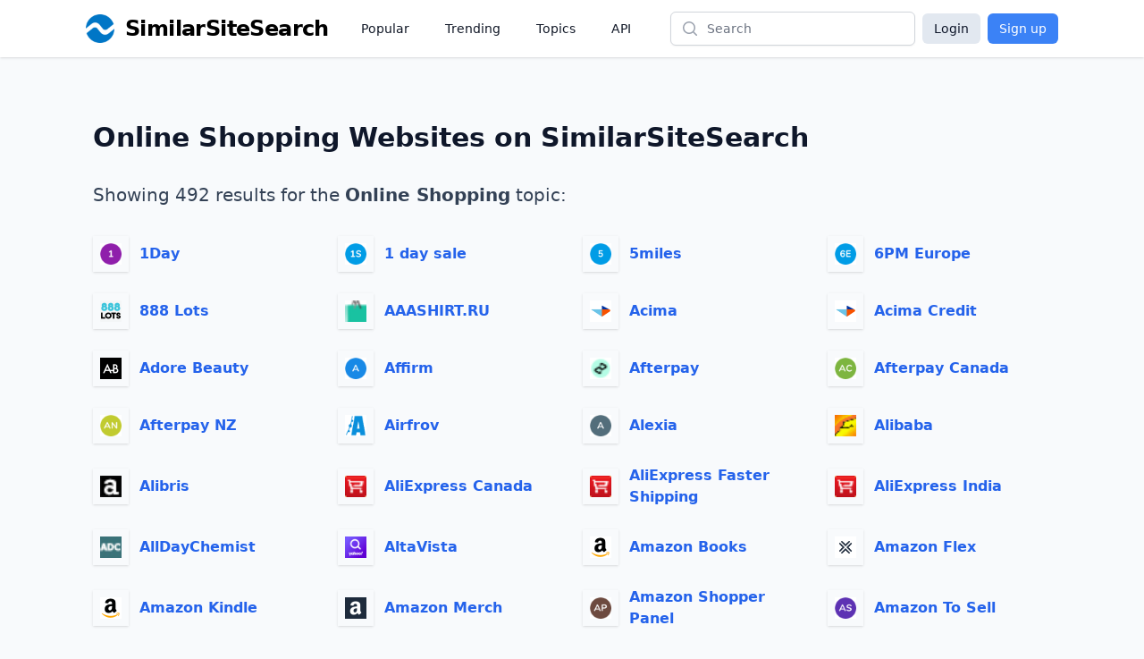

--- FILE ---
content_type: text/html;charset=UTF-8
request_url: https://www.similarsitesearch.com/topics/online-shopping/
body_size: 15091
content:
<!DOCTYPE html>
<html lang="en" class="h-full bg-slate-50">
	<head>
		<meta charset="utf-8">
		
		<title>Online Shopping Websites - Sites by Topic - SimilarSiteSearch</title>


		<meta name="viewport" content="width=device-width, initial-scale=1">

		<script defer src="/dist/app.js"></script>

		<link href="/dist/main.css" rel="stylesheet">

		<meta name="robots" content="noindex, follow" />

		<link rel="shortcut icon" href="/favicon.ico" type="image/x-icon">

		<meta name="twitter:card" content="summary_large_image" />
		<meta property="fb:app_id" content="567582844767504" />

		<meta property="og:site_name" content="SimilarSiteSearch" />
		<meta property="og:title" content="Online Shopping Websites - Sites by Topic - SimilarSiteSearch" />
		<meta property="og:type" content="website" />
		<meta property="og:locale" content="en" />



		<meta name="apple-mobile-web-app-title" content="SimilarSiteSearch" />
		<meta name="application-name" content="SimilarSiteSearch" />

		<script>
			const TIMESTAMP = new Date().getTime()
			const API_ENDPOINT = 'https://www.similarsitesearch.com/api/v1'
			const APP_VERSION = '1'
		
			const L = {
				'error_retry': 'An error occured. Please reload the page and try again.',
				'timeout_retry': 'Timeout, please try again.',
				'backend_error': 'Backend error.',
				'request_failed': 'Request failed.',
				'request_help': 'Please contact support@similarsitesearch.com for help.',
				'day': 'day',
				'days': 'days',
				'hour': 'hour',
				'hours': 'hours',
				'minute': 'minute',
				'minutes': 'minutes',
				'second': 'second',
				'seconds': 'seconds',
			}
		</script>

			<script async src="https://pagead2.googlesyndication.com/pagead/js/adsbygoogle.js?client=ca-pub-6707528622666682"
			crossorigin="anonymous"></script>
	</head>
	<body class="h-full">
		<div class="min-h-full flex flex-col">
			<header class="bg-white shadow">
	<div class="mx-auto max-w-6xl px-2 sm:px-4 lg:px-8">
		<div class="flex h-16 justify-between" x-data="{ openMobileMenu: false }">
			<div class="flex px-2 lg:px-0">
				<div class="flex flex-shrink-0 items-center">
					<a class="flex items-center space-x-3" href="/">
						<img class="h-8 w-auto" src="/images/logos/similarsitesearch_small.png"
							alt="SimilarSiteSearch">
						<span class="hidden sm:inline font-bold text-2xl tracking-tight">SimilarSiteSearch</span>
					</a>
				</div>
				<nav aria-label="Global" class="hidden lg:ml-6 lg:flex lg:items-center lg:space-x-4">
					<a href="/popular/" class="px-3 py-2 text-sm font-medium text-gray-900">Popular</a>

					<a href="/trending/" class="px-3 py-2 text-sm font-medium text-gray-900">Trending</a>

					<a href="/topics/" class="px-3 py-2 text-sm font-medium text-gray-900">Topics</a>

					<a href="/api/" class="px-3 py-2 text-sm font-medium text-gray-900">API</a>
				</nav>
			</div>
			<div class="flex flex-1 items-center justify-center px-2 lg:ml-6 lg:justify-end">
				<form method="GET" action="/search/" class="w-full max-w-lg lg:max-w-xs">
					<label for="search" class="sr-only">Search</label>
					<div class="relative">
						<div class="pointer-events-none absolute inset-y-0 left-0 flex items-center pl-3">
							<!-- Heroicon name: mini/magnifying-glass -->
							<svg class="h-5 w-5 text-gray-400" xmlns="http://www.w3.org/2000/svg"
								viewBox="0 0 20 20" fill="currentColor" aria-hidden="true">
								<path fill-rule="evenodd"
									d="M9 3.5a5.5 5.5 0 100 11 5.5 5.5 0 000-11zM2 9a7 7 0 1112.452 4.391l3.328 3.329a.75.75 0 11-1.06 1.06l-3.329-3.328A7 7 0 012 9z"
									clip-rule="evenodd" />
							</svg>
						</div>
						<input id="search" name="q"
							class="block w-full rounded-md border border-gray-300 bg-white py-2 pl-10 pr-3 leading-5 placeholder-gray-500 shadow-sm focus:border-blue-600 focus:placeholder-gray-400 focus:outline-none focus:ring-1 focus:ring-blue-600 sm:text-sm"
							placeholder="Search" type="search">
					</div>
				</form>
			</div>
			<div class="flex items-center lg:hidden">
				<!-- Mobile menu button -->
				<button type="button" @click="openMobileMenu = true"
					class="inline-flex items-center justify-center rounded-md p-2 text-gray-400 hover:bg-gray-100 hover:text-gray-500 focus:outline-none focus:ring-2 focus:ring-inset focus:ring-blue-500"
					aria-expanded="false">
					<span class="sr-only">Open main menu</span>
					<!-- Heroicon name: outline/bars-3 -->
					<svg class="block h-6 w-6" xmlns="http://www.w3.org/2000/svg" fill="none" viewBox="0 0 24 24"
						stroke-width="1.5" stroke="currentColor" aria-hidden="true">
						<path stroke-linecap="round" stroke-linejoin="round"
							d="M3.75 6.75h16.5M3.75 12h16.5m-16.5 5.25h16.5" />
					</svg>
				</button>
			</div>

			<!-- Mobile menu, show/hide based on mobile menu state. -->
			<div class="lg:hidden" x-dialog x-model="openMobileMenu">
				<div x-dialog:overlay x-transition.opacity class="fixed inset-0 z-20 bg-black bg-opacity-25" aria-hidden="true"></div>
				<div x-dialog:panel x-transition class="absolute top-0 right-0 z-30 w-full max-w-none origin-top transform p-2 transition">
					<div class="divide-y divide-gray-200 rounded-lg bg-white shadow-lg ring-1 ring-black ring-opacity-5">
						<div class="pt-3 pb-2">
							<div class="flex items-center justify-between px-4">
								<div class="flex flex-shrink-0 items-center space-x-3">
									<img class="h-8 w-auto"
										src="/images/logos/similarsitesearch_small.png"
										alt="SimilarSiteSearch">
									<span class="font-bold text-2xl tracking-tight">SimilarSiteSearch</span>
								</div>
								<div class="-mr-2">
									<button type="button" @click="$dialog.close()"
										class="inline-flex items-center justify-center rounded-md bg-white p-2 text-gray-400 hover:bg-gray-100 hover:text-gray-500 focus:outline-none focus:ring-2 focus:ring-inset focus:ring-blue-500">
										<span class="sr-only">Close menu</span>
										<!-- Heroicon name: outline/x-mark -->
										<svg class="h-6 w-6" xmlns="http://www.w3.org/2000/svg" fill="none"
											viewBox="0 0 24 24" stroke-width="1.5" stroke="currentColor"
											aria-hidden="true">
											<path stroke-linecap="round" stroke-linejoin="round"
												d="M6 18L18 6M6 6l12 12" />
										</svg>
									</button>
								</div>
							</div>
							<div class="mt-3 space-y-1 px-2">
								<a href="/popular/"
									class="block rounded-md px-3 py-2 text-base font-medium text-gray-900 hover:bg-gray-100 hover:text-gray-800">Popular</a>

								<a href="/trending/"
									class="block rounded-md px-3 py-2 text-base font-medium text-gray-900 hover:bg-gray-100 hover:text-gray-800">Trending</a>

								<a href="/topics/"
									class="block rounded-md px-3 py-2 text-base font-medium text-gray-900 hover:bg-gray-100 hover:text-gray-800">Topics</a>

								<a href="/api/"
									class="block rounded-md px-3 py-2 text-base font-medium text-gray-900 hover:bg-gray-100 hover:text-gray-800">API</a>
							</div>
						</div>
							<div class="grid grid-cols-2 gap-6 px-4 py-5 text-center">
								<a class="button w-full bg-slate-200 text-slate-900 rounded-md px-3 py-2" href="/login/">Login</a>
								<a class="button w-full bg-blue-500 text-white rounded-md px-3 py-2" href="/signup/">Sign up</a>
							</div>
					</div>
				</div>
			</div>

			<div class="hidden lg:flex items-center space-x-2">
				<a class="button bg-slate-200 text-slate-900 rounded-md px-3 py-1.5" href="/login/">Login</a>
				<a class="button bg-blue-500 text-white rounded-md px-3 py-1.5" href="/signup/">Sign up</a>
			</div>
		</div>
	</div>

</header>


			<main class="flex-1 py-10" x-data>
	<div
		class="mx-auto mt-8 max-w-3xl px-4 sm:px-6 lg:px-10 lg:max-w-6xl">
		<h1 class="text-2xl sm:text-3xl font-bold text-slate-900">
			Online Shopping Websites on SimilarSiteSearch
		</h1>

		<div class="mt-8 text-xl text-slate-700">Showing 492 results for the <span class="font-semibold">Online Shopping</span> topic:</div>

		<ul class="mt-8 grid grid-cols-1 sm:grid-cols-2 lg:grid-cols-4 gap-6">
				<li class="flex items-center space-x-3">
					<div class="shrink-0 flex items-center justify-center h-10 w-10 p-1 shadow">
						<img class="bg-white object-cover w-6 h-6" src="/images/icons/1day-11985.png" />
					</div>
					<a href="/sites/1day/" class="link font-semibold">1Day</a>
				</li>
				<li class="flex items-center space-x-3">
					<div class="shrink-0 flex items-center justify-center h-10 w-10 p-1 shadow">
						<img class="bg-white object-cover w-6 h-6" src="/images/icons/1-day-sale-72126.png" />
					</div>
					<a href="/sites/1-day-sale/" class="link font-semibold">1 day sale</a>
				</li>
				<li class="flex items-center space-x-3">
					<div class="shrink-0 flex items-center justify-center h-10 w-10 p-1 shadow">
						<img class="bg-white object-cover w-6 h-6" src="/images/icons/5miles-492460.png" />
					</div>
					<a href="/sites/5miles/" class="link font-semibold">5miles</a>
				</li>
				<li class="flex items-center space-x-3">
					<div class="shrink-0 flex items-center justify-center h-10 w-10 p-1 shadow">
						<img class="bg-white object-cover w-6 h-6" src="/images/icons/6pm-europe-1049868.png" />
					</div>
					<a href="/sites/6pm-europe/" class="link font-semibold">6PM Europe</a>
				</li>
				<li class="flex items-center space-x-3">
					<div class="shrink-0 flex items-center justify-center h-10 w-10 p-1 shadow">
						<img class="bg-white object-cover w-6 h-6" src="/images/icons/888-lots-926979.png" />
					</div>
					<a href="/sites/888-lots/" class="link font-semibold">888 Lots </a>
				</li>
				<li class="flex items-center space-x-3">
					<div class="shrink-0 flex items-center justify-center h-10 w-10 p-1 shadow">
						<img class="bg-white object-cover w-6 h-6" src="/images/icons/aaashirt-ru-7986100.png" />
					</div>
					<a href="/sites/aaashirt-ru/" class="link font-semibold">AAASHIRT.RU</a>
				</li>
				<li class="flex items-center space-x-3">
					<div class="shrink-0 flex items-center justify-center h-10 w-10 p-1 shadow">
						<img class="bg-white object-cover w-6 h-6" src="/images/icons/acima-5075144.png" />
					</div>
					<a href="/sites/acima/" class="link font-semibold">Acima</a>
				</li>
				<li class="flex items-center space-x-3">
					<div class="shrink-0 flex items-center justify-center h-10 w-10 p-1 shadow">
						<img class="bg-white object-cover w-6 h-6" src="/images/icons/acima-credit-6122145.png" />
					</div>
					<a href="/sites/acima-credit/" class="link font-semibold">Acima Credit</a>
				</li>
				<li class="flex items-center space-x-3">
					<div class="shrink-0 flex items-center justify-center h-10 w-10 p-1 shadow">
						<img class="bg-white object-cover w-6 h-6" src="/images/icons/adore-beauty-2042203.png" />
					</div>
					<a href="/sites/adore-beauty/" class="link font-semibold">Adore Beauty</a>
				</li>
				<li class="flex items-center space-x-3">
					<div class="shrink-0 flex items-center justify-center h-10 w-10 p-1 shadow">
						<img class="bg-white object-cover w-6 h-6" src="/images/icons/affirm-5333243.png" />
					</div>
					<a href="/sites/affirm/" class="link font-semibold">Affirm </a>
				</li>
				<li class="flex items-center space-x-3">
					<div class="shrink-0 flex items-center justify-center h-10 w-10 p-1 shadow">
						<img class="bg-white object-cover w-6 h-6" src="/images/icons/afterpay-8228260-0.png" />
					</div>
					<a href="/sites/afterpay/" class="link font-semibold">Afterpay </a>
				</li>
				<li class="flex items-center space-x-3">
					<div class="shrink-0 flex items-center justify-center h-10 w-10 p-1 shadow">
						<img class="bg-white object-cover w-6 h-6" src="/images/icons/afterpay-canada-4775262.png" />
					</div>
					<a href="/sites/afterpay-canada/" class="link font-semibold">Afterpay Canada</a>
				</li>
				<li class="flex items-center space-x-3">
					<div class="shrink-0 flex items-center justify-center h-10 w-10 p-1 shadow">
						<img class="bg-white object-cover w-6 h-6" src="/images/icons/afterpay-nz-7459265.png" />
					</div>
					<a href="/sites/afterpay-nz/" class="link font-semibold">Afterpay NZ</a>
				</li>
				<li class="flex items-center space-x-3">
					<div class="shrink-0 flex items-center justify-center h-10 w-10 p-1 shadow">
						<img class="bg-white object-cover w-6 h-6" src="/images/icons/airfrov-8859312.png" />
					</div>
					<a href="/sites/airfrov/" class="link font-semibold">Airfrov</a>
				</li>
				<li class="flex items-center space-x-3">
					<div class="shrink-0 flex items-center justify-center h-10 w-10 p-1 shadow">
						<img class="bg-white object-cover w-6 h-6" src="/images/icons/alexia-1695353.png" />
					</div>
					<a href="/sites/alexia/" class="link font-semibold">Alexia</a>
				</li>
				<li class="flex items-center space-x-3">
					<div class="shrink-0 flex items-center justify-center h-10 w-10 p-1 shadow">
						<img class="bg-white object-cover w-6 h-6" src="/images/icons/alibaba-5658357.png" />
					</div>
					<a href="/sites/alibaba/" class="link font-semibold">Alibaba</a>
				</li>
				<li class="flex items-center space-x-3">
					<div class="shrink-0 flex items-center justify-center h-10 w-10 p-1 shadow">
						<img class="bg-white object-cover w-6 h-6" src="/images/icons/alibris-4414360.png" />
					</div>
					<a href="/sites/alibris/" class="link font-semibold">Alibris</a>
				</li>
				<li class="flex items-center space-x-3">
					<div class="shrink-0 flex items-center justify-center h-10 w-10 p-1 shadow">
						<img class="bg-white object-cover w-6 h-6" src="/images/icons/aliexpress-canada-2430364.png" />
					</div>
					<a href="/sites/aliexpress-canada/" class="link font-semibold">AliExpress Canada</a>
				</li>
				<li class="flex items-center space-x-3">
					<div class="shrink-0 flex items-center justify-center h-10 w-10 p-1 shadow">
						<img class="bg-white object-cover w-6 h-6" src="/images/icons/aliexpress-faster-shipping-8139367.png" />
					</div>
					<a href="/sites/aliexpress-faster-shipping/" class="link font-semibold">AliExpress Faster Shipping</a>
				</li>
				<li class="flex items-center space-x-3">
					<div class="shrink-0 flex items-center justify-center h-10 w-10 p-1 shadow">
						<img class="bg-white object-cover w-6 h-6" src="/images/icons/aliexpress-india-5146368.png" />
					</div>
					<a href="/sites/aliexpress-india/" class="link font-semibold">AliExpress India</a>
				</li>
				<li class="flex items-center space-x-3">
					<div class="shrink-0 flex items-center justify-center h-10 w-10 p-1 shadow">
						<img class="bg-white object-cover w-6 h-6" src="/images/icons/alldaychemist-10447381.png" />
					</div>
					<a href="/sites/alldaychemist/" class="link font-semibold">AllDayChemist</a>
				</li>
				<li class="flex items-center space-x-3">
					<div class="shrink-0 flex items-center justify-center h-10 w-10 p-1 shadow">
						<img class="bg-white object-cover w-6 h-6" src="/images/icons/altavista-3921444.png" />
					</div>
					<a href="/sites/altavista/" class="link font-semibold">AltaVista</a>
				</li>
				<li class="flex items-center space-x-3">
					<div class="shrink-0 flex items-center justify-center h-10 w-10 p-1 shadow">
						<img class="bg-white object-cover w-6 h-6" src="/images/icons/amazon-books-2204461-0.png" />
					</div>
					<a href="/sites/amazon-books/" class="link font-semibold">Amazon Books</a>
				</li>
				<li class="flex items-center space-x-3">
					<div class="shrink-0 flex items-center justify-center h-10 w-10 p-1 shadow">
						<img class="bg-white object-cover w-6 h-6" src="/images/icons/amazon-flex-8674465.png" />
					</div>
					<a href="/sites/amazon-flex/" class="link font-semibold">Amazon Flex</a>
				</li>
				<li class="flex items-center space-x-3">
					<div class="shrink-0 flex items-center justify-center h-10 w-10 p-1 shadow">
						<img class="bg-white object-cover w-6 h-6" src="/images/icons/amazon-kindle-1105470-0.png" />
					</div>
					<a href="/sites/amazon-kindle/" class="link font-semibold">Amazon Kindle</a>
				</li>
				<li class="flex items-center space-x-3">
					<div class="shrink-0 flex items-center justify-center h-10 w-10 p-1 shadow">
						<img class="bg-white object-cover w-6 h-6" src="/images/icons/amazon-merch-4025472-0.png" />
					</div>
					<a href="/sites/amazon-merch/" class="link font-semibold">Amazon Merch</a>
				</li>
				<li class="flex items-center space-x-3">
					<div class="shrink-0 flex items-center justify-center h-10 w-10 p-1 shadow">
						<img class="bg-white object-cover w-6 h-6" src="/images/icons/amazon-shopper-panel-6829475.png" />
					</div>
					<a href="/sites/amazon-shopper-panel/" class="link font-semibold">Amazon Shopper Panel</a>
				</li>
				<li class="flex items-center space-x-3">
					<div class="shrink-0 flex items-center justify-center h-10 w-10 p-1 shadow">
						<img class="bg-white object-cover w-6 h-6" src="/images/icons/amazon-to-sell-7473477.png" />
					</div>
					<a href="/sites/amazon-to-sell/" class="link font-semibold">Amazon To Sell</a>
				</li>
				<li class="flex items-center space-x-3">
					<div class="shrink-0 flex items-center justify-center h-10 w-10 p-1 shadow">
						<img class="bg-white object-cover w-6 h-6" src="/images/icons/amazon-wishlist-10594479-0.png" />
					</div>
					<a href="/sites/amazon-wishlist/" class="link font-semibold">Amazon Wishlist</a>
				</li>
				<li class="flex items-center space-x-3">
					<div class="shrink-0 flex items-center justify-center h-10 w-10 p-1 shadow">
						<img class="bg-white object-cover w-6 h-6" src="/images/icons/anyrun-8695639.png" />
					</div>
					<a href="/sites/anyrun/" class="link font-semibold">Anyrun</a>
				</li>
				<li class="flex items-center space-x-3">
					<div class="shrink-0 flex items-center justify-center h-10 w-10 p-1 shadow">
						<img class="bg-white object-cover w-6 h-6" src="/images/icons/aoeah-3744648.png" />
					</div>
					<a href="/sites/aoeah/" class="link font-semibold">Aoeah </a>
				</li>
				<li class="flex items-center space-x-3">
					<div class="shrink-0 flex items-center justify-center h-10 w-10 p-1 shadow">
						<img class="bg-white object-cover w-6 h-6" src="/images/icons/asos-worldwide-shipping-1484843.png" />
					</div>
					<a href="/sites/asos-worldwide-shipping/" class="link font-semibold">ASOS Worldwide Shipping</a>
				</li>
				<li class="flex items-center space-x-3">
					<div class="shrink-0 flex items-center justify-center h-10 w-10 p-1 shadow">
						<img class="bg-white object-cover w-6 h-6" src="/images/icons/atsameip-9002872.png" />
					</div>
					<a href="/sites/atsameip/" class="link font-semibold">Atsameip</a>
				</li>
				<li class="flex items-center space-x-3">
					<div class="shrink-0 flex items-center justify-center h-10 w-10 p-1 shadow">
						<img class="bg-white object-cover w-6 h-6" src="/images/icons/auction-ninja-2201883.png" />
					</div>
					<a href="/sites/auction-ninja/" class="link font-semibold">Auction Ninja</a>
				</li>
				<li class="flex items-center space-x-3">
					<div class="shrink-0 flex items-center justify-center h-10 w-10 p-1 shadow">
						<img class="bg-white object-cover w-6 h-6" src="/images/icons/awok-2851958.png" />
					</div>
					<a href="/sites/awok/" class="link font-semibold">Awok</a>
				</li>
				<li class="flex items-center space-x-3">
					<div class="shrink-0 flex items-center justify-center h-10 w-10 p-1 shadow">
						<img class="bg-white object-cover w-6 h-6" src="/images/icons/awooh-7940959.png" />
					</div>
					<a href="/sites/awooh/" class="link font-semibold">Awooh</a>
				</li>
				<li class="flex items-center space-x-3">
					<div class="shrink-0 flex items-center justify-center h-10 w-10 p-1 shadow">
						<img class="bg-white object-cover w-6 h-6" src="/images/icons/azaogo-7199974.png" />
					</div>
					<a href="/sites/azaogo/" class="link font-semibold">Azaogo</a>
				</li>
				<li class="flex items-center space-x-3">
					<div class="shrink-0 flex items-center justify-center h-10 w-10 p-1 shadow">
						<img class="bg-white object-cover w-6 h-6" src="/images/icons/azm-6158979.png" />
					</div>
					<a href="/sites/azm/" class="link font-semibold">AZM </a>
				</li>
				<li class="flex items-center space-x-3">
					<div class="shrink-0 flex items-center justify-center h-10 w-10 p-1 shadow">
						<img class="bg-white object-cover w-6 h-6" src="/images/icons/baamboozle-2515996-0.png" />
					</div>
					<a href="/sites/baamboozle/" class="link font-semibold">Baamboozle</a>
				</li>
				<li class="flex items-center space-x-3">
					<div class="shrink-0 flex items-center justify-center h-10 w-10 p-1 shadow">
						<img class="bg-white object-cover w-6 h-6" src="/images/icons/bato-10701102.png" />
					</div>
					<a href="/sites/bato/" class="link font-semibold">Bato</a>
				</li>
				<li class="flex items-center space-x-3">
					<div class="shrink-0 flex items-center justify-center h-10 w-10 p-1 shadow">
						<img class="bg-white object-cover w-6 h-6" src="/images/icons/bazaraki-62571115.png" />
					</div>
					<a href="/sites/bazaraki/" class="link font-semibold">Bazaraki</a>
				</li>
				<li class="flex items-center space-x-3">
					<div class="shrink-0 flex items-center justify-center h-10 w-10 p-1 shadow">
						<img class="bg-white object-cover w-6 h-6" src="/images/icons/bazoo-38661118.png" />
					</div>
					<a href="/sites/bazoo/" class="link font-semibold">Bazoo</a>
				</li>
				<li class="flex items-center space-x-3">
					<div class="shrink-0 flex items-center justify-center h-10 w-10 p-1 shadow">
						<img class="bg-white object-cover w-6 h-6" src="/images/icons/bens-bargains-70401191.png" />
					</div>
					<a href="/sites/bens-bargains/" class="link font-semibold">Ben&#39;s Bargains </a>
				</li>
				<li class="flex items-center space-x-3">
					<div class="shrink-0 flex items-center justify-center h-10 w-10 p-1 shadow">
						<img class="bg-white object-cover w-6 h-6" src="/images/icons/bestprice-13101216.png" />
					</div>
					<a href="/sites/bestprice/" class="link font-semibold">BestPrice</a>
				</li>
				<li class="flex items-center space-x-3">
					<div class="shrink-0 flex items-center justify-center h-10 w-10 p-1 shadow">
						<img class="bg-white object-cover w-6 h-6" src="/images/icons/bestsimilar-98541220.png" />
					</div>
					<a href="/sites/bestsimilar/" class="link font-semibold">BestSimilar</a>
				</li>
				<li class="flex items-center space-x-3">
					<div class="shrink-0 flex items-center justify-center h-10 w-10 p-1 shadow">
						<img class="bg-white object-cover w-6 h-6" src="/images/icons/bhfo-the-worlds-largest-online-outlet-store-52871301.png" />
					</div>
					<a href="/sites/bhfo-the-worlds-largest-online-outlet-store/" class="link font-semibold">BHFO - The World&#39;s Largest Online Outlet Store</a>
				</li>
				<li class="flex items-center space-x-3">
					<div class="shrink-0 flex items-center justify-center h-10 w-10 p-1 shadow">
						<img class="bg-white object-cover w-6 h-6" src="/images/icons/bigbasket-108861321.png" />
					</div>
					<a href="/sites/bigbasket/" class="link font-semibold">BigBasket</a>
				</li>
				<li class="flex items-center space-x-3">
					<div class="shrink-0 flex items-center justify-center h-10 w-10 p-1 shadow">
						<img class="bg-white object-cover w-6 h-6" src="/images/icons/big-cartel-37851324.png" />
					</div>
					<a href="/sites/big-cartel/" class="link font-semibold">Big Cartel</a>
				</li>
				<li class="flex items-center space-x-3">
					<div class="shrink-0 flex items-center justify-center h-10 w-10 p-1 shadow">
						<img class="bg-white object-cover w-6 h-6" src="/images/icons/big-daddy-82861325.png" />
					</div>
					<a href="/sites/big-daddy/" class="link font-semibold">Big Daddy</a>
				</li>
				<li class="flex items-center space-x-3">
					<div class="shrink-0 flex items-center justify-center h-10 w-10 p-1 shadow">
						<img class="bg-white object-cover w-6 h-6" src="/images/icons/bigimarket-15341340.png" />
					</div>
					<a href="/sites/bigimarket/" class="link font-semibold">Bigimarket</a>
				</li>
				<li class="flex items-center space-x-3">
					<div class="shrink-0 flex items-center justify-center h-10 w-10 p-1 shadow">
						<img class="bg-white object-cover w-6 h-6" src="/images/icons/bikroy-com-20691353.png" />
					</div>
					<a href="/sites/bikroy-com/" class="link font-semibold">Bikroy.com</a>
				</li>
				<li class="flex items-center space-x-3">
					<div class="shrink-0 flex items-center justify-center h-10 w-10 p-1 shadow">
						<img class="bg-white object-cover w-6 h-6" src="/images/icons/bitkart-43491417.png" />
					</div>
					<a href="/sites/bitkart/" class="link font-semibold">Bitkart</a>
				</li>
				<li class="flex items-center space-x-3">
					<div class="shrink-0 flex items-center justify-center h-10 w-10 p-1 shadow">
						<img class="bg-white object-cover w-6 h-6" src="/images/icons/blackmod-101181468.png" />
					</div>
					<a href="/sites/blackmod/" class="link font-semibold">BlackMod</a>
				</li>
				<li class="flex items-center space-x-3">
					<div class="shrink-0 flex items-center justify-center h-10 w-10 p-1 shadow">
						<img class="bg-white object-cover w-6 h-6" src="/images/icons/blinq-89841497.png" />
					</div>
					<a href="/sites/blinq/" class="link font-semibold">blinq</a>
				</li>
				<li class="flex items-center space-x-3">
					<div class="shrink-0 flex items-center justify-center h-10 w-10 p-1 shadow">
						<img class="bg-white object-cover w-6 h-6" src="/images/icons/boohoo-australia-31701631.png" />
					</div>
					<a href="/sites/boohoo-australia/" class="link font-semibold">Boohoo Australia </a>
				</li>
				<li class="flex items-center space-x-3">
					<div class="shrink-0 flex items-center justify-center h-10 w-10 p-1 shadow">
						<img class="bg-white object-cover w-6 h-6" src="/images/icons/boohoo-man-109661634.png" />
					</div>
					<a href="/sites/boohoo-man/" class="link font-semibold">Boohoo Man</a>
				</li>
				<li class="flex items-center space-x-3">
					<div class="shrink-0 flex items-center justify-center h-10 w-10 p-1 shadow">
						<img class="bg-white object-cover w-6 h-6" src="/images/icons/bookchor-41261657.png" />
					</div>
					<a href="/sites/bookchor/" class="link font-semibold">BookChor</a>
				</li>
				<li class="flex items-center space-x-3">
					<div class="shrink-0 flex items-center justify-center h-10 w-10 p-1 shadow">
						<img class="bg-white object-cover w-6 h-6" src="/images/icons/bookswagon-28041691.png" />
					</div>
					<a href="/sites/bookswagon/" class="link font-semibold">Bookswagon</a>
				</li>
				<li class="flex items-center space-x-3">
					<div class="shrink-0 flex items-center justify-center h-10 w-10 p-1 shadow">
						<img class="bg-white object-cover w-6 h-6" src="/images/icons/boxed-34601748.png" />
					</div>
					<a href="/sites/boxed/" class="link font-semibold">Boxed</a>
				</li>
				<li class="flex items-center space-x-3">
					<div class="shrink-0 flex items-center justify-center h-10 w-10 p-1 shadow">
						<img class="bg-white object-cover w-6 h-6" src="/images/icons/brads-deals-88651756-0.png" />
					</div>
					<a href="/sites/brads-deals/" class="link font-semibold">Brad&#39;s Deals</a>
				</li>
				<li class="flex items-center space-x-3">
					<div class="shrink-0 flex items-center justify-center h-10 w-10 p-1 shadow">
						<img class="bg-white object-cover w-6 h-6" src="/images/icons/brandalley-21871774.png" />
					</div>
					<a href="/sites/brandalley/" class="link font-semibold">BrandAlley</a>
				</li>
				<li class="flex items-center space-x-3">
					<div class="shrink-0 flex items-center justify-center h-10 w-10 p-1 shadow">
						<img class="bg-white object-cover w-6 h-6" src="/images/icons/brickseek-15561805.png" />
					</div>
					<a href="/sites/brickseek/" class="link font-semibold">BrickSeek</a>
				</li>
				<li class="flex items-center space-x-3">
					<div class="shrink-0 flex items-center justify-center h-10 w-10 p-1 shadow">
						<img class="bg-white object-cover w-6 h-6" src="/images/icons/britdeals-64861825.png" />
					</div>
					<a href="/sites/britdeals/" class="link font-semibold">BritDeals</a>
				</li>
				<li class="flex items-center space-x-3">
					<div class="shrink-0 flex items-center justify-center h-10 w-10 p-1 shadow">
						<img class="bg-white object-cover w-6 h-6" src="/images/icons/britsuperstore-19921827.png" />
					</div>
					<a href="/sites/britsuperstore/" class="link font-semibold">Britsuperstore </a>
				</li>
				<li class="flex items-center space-x-3">
					<div class="shrink-0 flex items-center justify-center h-10 w-10 p-1 shadow">
						<img class="bg-white object-cover w-6 h-6" src="/images/icons/browntape-69141841.png" />
					</div>
					<a href="/sites/browntape/" class="link font-semibold">BrownTape</a>
				</li>
				<li class="flex items-center space-x-3">
					<div class="shrink-0 flex items-center justify-center h-10 w-10 p-1 shadow">
						<img class="bg-white object-cover w-6 h-6" src="/images/icons/budbay-85451868.png" />
					</div>
					<a href="/sites/budbay/" class="link font-semibold">Budbay</a>
				</li>
				<li class="flex items-center space-x-3">
					<div class="shrink-0 flex items-center justify-center h-10 w-10 p-1 shadow">
						<img class="bg-white object-cover w-6 h-6" src="/images/icons/bunjang-36261915.png" />
					</div>
					<a href="/sites/bunjang/" class="link font-semibold">Bunjang</a>
				</li>
				<li class="flex items-center space-x-3">
					<div class="shrink-0 flex items-center justify-center h-10 w-10 p-1 shadow">
						<img class="bg-white object-cover w-6 h-6" src="/images/icons/buyaccs-28461956.png" />
					</div>
					<a href="/sites/buyaccs/" class="link font-semibold">Buyaccs</a>
				</li>
				<li class="flex items-center space-x-3">
					<div class="shrink-0 flex items-center justify-center h-10 w-10 p-1 shadow">
						<img class="bg-white object-cover w-6 h-6" src="/images/icons/buyee-56601958.png" />
					</div>
					<a href="/sites/buyee/" class="link font-semibold">Buyee</a>
				</li>
				<li class="flex items-center space-x-3">
					<div class="shrink-0 flex items-center justify-center h-10 w-10 p-1 shadow">
						<img class="bg-white object-cover w-6 h-6" src="/images/icons/buygames-ps-65301960-0.png" />
					</div>
					<a href="/sites/buygames-ps/" class="link font-semibold">BuyGames.ps</a>
				</li>
				<li class="flex items-center space-x-3">
					<div class="shrink-0 flex items-center justify-center h-10 w-10 p-1 shadow">
						<img class="bg-white object-cover w-6 h-6" src="/images/icons/buyinvite-38331961-0.png" />
					</div>
					<a href="/sites/buyinvite/" class="link font-semibold">BuyInvite</a>
				</li>
				<li class="flex items-center space-x-3">
					<div class="shrink-0 flex items-center justify-center h-10 w-10 p-1 shadow">
						<img class="bg-white object-cover w-6 h-6" src="/images/icons/buyontrust-41371965.png" />
					</div>
					<a href="/sites/buyontrust/" class="link font-semibold">BuyOnTrust.</a>
				</li>
				<li class="flex items-center space-x-3">
					<div class="shrink-0 flex items-center justify-center h-10 w-10 p-1 shadow">
						<img class="bg-white object-cover w-6 h-6" src="/images/icons/buyshit-io-40071966.png" />
					</div>
					<a href="/sites/buyshit-io/" class="link font-semibold">BuyShit.io</a>
				</li>
				<li class="flex items-center space-x-3">
					<div class="shrink-0 flex items-center justify-center h-10 w-10 p-1 shadow">
						<img class="bg-white object-cover w-6 h-6" src="/images/icons/byom-de-44761981.png" />
					</div>
					<a href="/sites/byom-de/" class="link font-semibold">Byom.de</a>
				</li>
				<li class="flex items-center space-x-3">
					<div class="shrink-0 flex items-center justify-center h-10 w-10 p-1 shadow">
						<img class="bg-white object-cover w-6 h-6" src="/images/icons/cafepress-33452000.png" />
					</div>
					<a href="/sites/cafepress/" class="link font-semibold">CafePress</a>
				</li>
				<li class="flex items-center space-x-3">
					<div class="shrink-0 flex items-center justify-center h-10 w-10 p-1 shadow">
						<img class="bg-white object-cover w-6 h-6" src="/images/icons/camelcamelcamel-50852021-0.png" />
					</div>
					<a href="/sites/camelcamelcamel/" class="link font-semibold">CamelCamelCamel</a>
				</li>
				<li class="flex items-center space-x-3">
					<div class="shrink-0 flex items-center justify-center h-10 w-10 p-1 shadow">
						<img class="bg-white object-cover w-6 h-6" src="/images/icons/caratlane-41802070.png" />
					</div>
					<a href="/sites/caratlane/" class="link font-semibold">CaratLane</a>
				</li>
				<li class="flex items-center space-x-3">
					<div class="shrink-0 flex items-center justify-center h-10 w-10 p-1 shadow">
						<img class="bg-white object-cover w-6 h-6" src="/images/icons/cardcash-25602076.png" />
					</div>
					<a href="/sites/cardcash/" class="link font-semibold">CardCash</a>
				</li>
				<li class="flex items-center space-x-3">
					<div class="shrink-0 flex items-center justify-center h-10 w-10 p-1 shadow">
						<img class="bg-white object-cover w-6 h-6" src="/images/icons/cardpool-13742083.png" />
					</div>
					<a href="/sites/cardpool/" class="link font-semibold">Cardpool </a>
				</li>
				<li class="flex items-center space-x-3">
					<div class="shrink-0 flex items-center justify-center h-10 w-10 p-1 shadow">
						<img class="bg-white object-cover w-6 h-6" src="/images/icons/carousell-92142109.png" />
					</div>
					<a href="/sites/carousell/" class="link font-semibold">Carousell</a>
				</li>
				<li class="flex items-center space-x-3">
					<div class="shrink-0 flex items-center justify-center h-10 w-10 p-1 shadow">
						<img class="bg-white object-cover w-6 h-6" src="/images/icons/carousell-philippines-63902110.png" />
					</div>
					<a href="/sites/carousell-philippines/" class="link font-semibold">Carousell Philippines</a>
				</li>
				<li class="flex items-center space-x-3">
					<div class="shrink-0 flex items-center justify-center h-10 w-10 p-1 shadow">
						<img class="bg-white object-cover w-6 h-6" src="/images/icons/cart2india-39942122.png" />
					</div>
					<a href="/sites/cart2india/" class="link font-semibold">Cart2India</a>
				</li>
				<li class="flex items-center space-x-3">
					<div class="shrink-0 flex items-center justify-center h-10 w-10 p-1 shadow">
						<img class="bg-white object-cover w-6 h-6" src="/images/icons/cashkaro-65552157.png" />
					</div>
					<a href="/sites/cashkaro/" class="link font-semibold">CashKaro</a>
				</li>
				<li class="flex items-center space-x-3">
					<div class="shrink-0 flex items-center justify-center h-10 w-10 p-1 shadow">
						<img class="bg-white object-cover w-6 h-6" src="/images/icons/cashnet-77822159.png" />
					</div>
					<a href="/sites/cashnet/" class="link font-semibold">CashNet</a>
				</li>
				<li class="flex items-center space-x-3">
					<div class="shrink-0 flex items-center justify-center h-10 w-10 p-1 shadow">
						<img class="bg-white object-cover w-6 h-6" src="/images/icons/cashu-81822164.png" />
					</div>
					<a href="/sites/cashu/" class="link font-semibold">CashU</a>
				</li>
				<li class="flex items-center space-x-3">
					<div class="shrink-0 flex items-center justify-center h-10 w-10 p-1 shadow">
						<img class="bg-white object-cover w-6 h-6" src="/images/icons/catch-56742192.png" />
					</div>
					<a href="/sites/catch/" class="link font-semibold">Catch</a>
				</li>
				<li class="flex items-center space-x-3">
					<div class="shrink-0 flex items-center justify-center h-10 w-10 p-1 shadow">
						<img class="bg-white object-cover w-6 h-6" src="/images/icons/cdkeys-100672217.png" />
					</div>
					<a href="/sites/cdkeys/" class="link font-semibold">CDKeys</a>
				</li>
				<li class="flex items-center space-x-3">
					<div class="shrink-0 flex items-center justify-center h-10 w-10 p-1 shadow">
						<img class="bg-white object-cover w-6 h-6" src="/images/icons/chrisvicmall-39552405.png" />
					</div>
					<a href="/sites/chrisvicmall/" class="link font-semibold">Chrisvicmall</a>
				</li>
				<li class="flex items-center space-x-3">
					<div class="shrink-0 flex items-center justify-center h-10 w-10 p-1 shadow">
						<img class="bg-white object-cover w-6 h-6" src="/images/icons/cigarbid-79092418.png" />
					</div>
					<a href="/sites/cigarbid/" class="link font-semibold">CigarBid</a>
				</li>
				<li class="flex items-center space-x-3">
					<div class="shrink-0 flex items-center justify-center h-10 w-10 p-1 shadow">
						<img class="bg-white object-cover w-6 h-6" src="/images/icons/cilory-91442422.png" />
					</div>
					<a href="/sites/cilory/" class="link font-semibold">Cilory</a>
				</li>
				<li class="flex items-center space-x-3">
					<div class="shrink-0 flex items-center justify-center h-10 w-10 p-1 shadow">
						<img class="bg-white object-cover w-6 h-6" src="/images/icons/cinch-97832424.png" />
					</div>
					<a href="/sites/cinch/" class="link font-semibold">Cinch</a>
				</li>
				<li class="flex items-center space-x-3">
					<div class="shrink-0 flex items-center justify-center h-10 w-10 p-1 shadow">
						<img class="bg-white object-cover w-6 h-6" src="/images/icons/clara-19292469.png" />
					</div>
					<a href="/sites/clara/" class="link font-semibold">Clara</a>
				</li>
				<li class="flex items-center space-x-3">
					<div class="shrink-0 flex items-center justify-center h-10 w-10 p-1 shadow">
						<img class="bg-white object-cover w-6 h-6" src="/images/icons/clearpay-96712491-0.png" />
					</div>
					<a href="/sites/clearpay/" class="link font-semibold">ClearPay</a>
				</li>
				<li class="flex items-center space-x-3">
					<div class="shrink-0 flex items-center justify-center h-10 w-10 p-1 shadow">
						<img class="bg-white object-cover w-6 h-6" src="/images/icons/cloudy-pk-75262545.png" />
					</div>
					<a href="/sites/cloudy-pk/" class="link font-semibold">Cloudy.pk</a>
				</li>
				<li class="flex items-center space-x-3">
					<div class="shrink-0 flex items-center justify-center h-10 w-10 p-1 shadow">
						<img class="bg-white object-cover w-6 h-6" src="/images/icons/clutch-ca-56252559.png" />
					</div>
					<a href="/sites/clutch-ca/" class="link font-semibold">Clutch.ca</a>
				</li>
				<li class="flex items-center space-x-3">
					<div class="shrink-0 flex items-center justify-center h-10 w-10 p-1 shadow">
						<img class="bg-white object-cover w-6 h-6" src="/images/icons/codashop-10422590.png" />
					</div>
					<a href="/sites/codashop/" class="link font-semibold">Codashop</a>
				</li>
				<li class="flex items-center space-x-3">
					<div class="shrink-0 flex items-center justify-center h-10 w-10 p-1 shadow">
						<img class="bg-white object-cover w-6 h-6" src="/images/icons/codeswholesale-95992616.png" />
					</div>
					<a href="/sites/codeswholesale/" class="link font-semibold">CodesWholesale</a>
				</li>
				<li class="flex items-center space-x-3">
					<div class="shrink-0 flex items-center justify-center h-10 w-10 p-1 shadow">
						<img class="bg-white object-cover w-6 h-6" src="/images/icons/collectrobux-66452663.png" />
					</div>
					<a href="/sites/collectrobux/" class="link font-semibold">CollectRobux </a>
				</li>
				<li class="flex items-center space-x-3">
					<div class="shrink-0 flex items-center justify-center h-10 w-10 p-1 shadow">
						<img class="bg-white object-cover w-6 h-6" src="/images/icons/colnect-18962671.png" />
					</div>
					<a href="/sites/colnect/" class="link font-semibold">Colnect</a>
				</li>
				<li class="flex items-center space-x-3">
					<div class="shrink-0 flex items-center justify-center h-10 w-10 p-1 shadow">
						<img class="bg-white object-cover w-6 h-6" src="/images/icons/coupang-28012807.png" />
					</div>
					<a href="/sites/coupang/" class="link font-semibold">Coupang </a>
				</li>
				<li class="flex items-center space-x-3">
					<div class="shrink-0 flex items-center justify-center h-10 w-10 p-1 shadow">
						<img class="bg-white object-cover w-6 h-6" src="/images/icons/coupert-15962808.png" />
					</div>
					<a href="/sites/coupert/" class="link font-semibold">Coupert</a>
				</li>
				<li class="flex items-center space-x-3">
					<div class="shrink-0 flex items-center justify-center h-10 w-10 p-1 shadow">
						<img class="bg-white object-cover w-6 h-6" src="/images/icons/couponcabin-108772809-0.png" />
					</div>
					<a href="/sites/couponcabin/" class="link font-semibold">CouponCabin</a>
				</li>
				<li class="flex items-center space-x-3">
					<div class="shrink-0 flex items-center justify-center h-10 w-10 p-1 shadow">
						<img class="bg-white object-cover w-6 h-6" src="/images/icons/coutloot-67082826.png" />
					</div>
					<a href="/sites/coutloot/" class="link font-semibold">CoutLoot</a>
				</li>
				<li class="flex items-center space-x-3">
					<div class="shrink-0 flex items-center justify-center h-10 w-10 p-1 shadow">
						<img class="bg-white object-cover w-6 h-6" src="/images/icons/crazy-cash-46682907.png" />
					</div>
					<a href="/sites/crazy-cash/" class="link font-semibold">Crazy Cash</a>
				</li>
				<li class="flex items-center space-x-3">
					<div class="shrink-0 flex items-center justify-center h-10 w-10 p-1 shadow">
						<img class="bg-white object-cover w-6 h-6" src="/images/icons/credova-47592949-0.png" />
					</div>
					<a href="/sites/credova/" class="link font-semibold">Credova</a>
				</li>
				<li class="flex items-center space-x-3">
					<div class="shrink-0 flex items-center justify-center h-10 w-10 p-1 shadow">
						<img class="bg-white object-cover w-6 h-6" src="/images/icons/cursors-4u-com-74313062.png" />
					</div>
					<a href="/sites/cursors-4u-com/" class="link font-semibold">Cursors-4u.com </a>
				</li>
				<li class="flex items-center space-x-3">
					<div class="shrink-0 flex items-center justify-center h-10 w-10 p-1 shadow">
						<img class="bg-white object-cover w-6 h-6" src="/images/icons/cut-price-barrys-95003068.png" />
					</div>
					<a href="/sites/cut-price-barrys/" class="link font-semibold">Cut Price Barrys</a>
				</li>
				<li class="flex items-center space-x-3">
					<div class="shrink-0 flex items-center justify-center h-10 w-10 p-1 shadow">
						<img class="bg-white object-cover w-6 h-6" src="/images/icons/daily-steals-65613119.png" />
					</div>
					<a href="/sites/daily-steals/" class="link font-semibold">Daily Steals</a>
				</li>
				<li class="flex items-center space-x-3">
					<div class="shrink-0 flex items-center justify-center h-10 w-10 p-1 shadow">
						<img class="bg-white object-cover w-6 h-6" src="/images/icons/dailysale-61233126.png" />
					</div>
					<a href="/sites/dailysale/" class="link font-semibold">DailySale</a>
				</li>
				<li class="flex items-center space-x-3">
					<div class="shrink-0 flex items-center justify-center h-10 w-10 p-1 shadow">
						<img class="bg-white object-cover w-6 h-6" src="/images/icons/darads-66273151.png" />
					</div>
					<a href="/sites/darads/" class="link font-semibold">Darads</a>
				</li>
				<li class="flex items-center space-x-3">
					<div class="shrink-0 flex items-center justify-center h-10 w-10 p-1 shadow">
						<img class="bg-white object-cover w-6 h-6" src="/images/icons/daraz-79433152.png" />
					</div>
					<a href="/sites/daraz/" class="link font-semibold">Daraz</a>
				</li>
				<li class="flex items-center space-x-3">
					<div class="shrink-0 flex items-center justify-center h-10 w-10 p-1 shadow">
						<img class="bg-white object-cover w-6 h-6" src="/images/icons/daraz-com-bd-50213153.png" />
					</div>
					<a href="/sites/daraz-com-bd/" class="link font-semibold">Daraz.com.bd</a>
				</li>
				<li class="flex items-center space-x-3">
					<div class="shrink-0 flex items-center justify-center h-10 w-10 p-1 shadow">
						<img class="bg-white object-cover w-6 h-6" src="/images/icons/darveys-25533159.png" />
					</div>
					<a href="/sites/darveys/" class="link font-semibold">Darveys</a>
				</li>
				<li class="flex items-center space-x-3">
					<div class="shrink-0 flex items-center justify-center h-10 w-10 p-1 shadow">
						<img class="bg-white object-cover w-6 h-6" src="/images/icons/dayt-108543192.png" />
					</div>
					<a href="/sites/dayt/" class="link font-semibold">Dayt</a>
				</li>
				<li class="flex items-center space-x-3">
					<div class="shrink-0 flex items-center justify-center h-10 w-10 p-1 shadow">
						<img class="bg-white object-cover w-6 h-6" src="/images/icons/dealcatcher-90593210.png" />
					</div>
					<a href="/sites/dealcatcher/" class="link font-semibold">DealCatcher</a>
				</li>
				<li class="flex items-center space-x-3">
					<div class="shrink-0 flex items-center justify-center h-10 w-10 p-1 shadow">
						<img class="bg-white object-cover w-6 h-6" src="/images/icons/deals-direct-104333217.png" />
					</div>
					<a href="/sites/deals-direct/" class="link font-semibold">Deals Direct</a>
				</li>
				<li class="flex items-center space-x-3">
					<div class="shrink-0 flex items-center justify-center h-10 w-10 p-1 shadow">
						<img class="bg-white object-cover w-6 h-6" src="/images/icons/dealzon-55933223.png" />
					</div>
					<a href="/sites/dealzon/" class="link font-semibold">Dealzon</a>
				</li>
				<li class="flex items-center space-x-3">
					<div class="shrink-0 flex items-center justify-center h-10 w-10 p-1 shadow">
						<img class="bg-white object-cover w-6 h-6" src="/images/icons/decluttr-30423236.png" />
					</div>
					<a href="/sites/decluttr/" class="link font-semibold">Decluttr</a>
				</li>
				<li class="flex items-center space-x-3">
					<div class="shrink-0 flex items-center justify-center h-10 w-10 p-1 shadow">
						<img class="bg-white object-cover w-6 h-6" src="/images/icons/deep-discount-75173241.png" />
					</div>
					<a href="/sites/deep-discount/" class="link font-semibold">Deep Discount</a>
				</li>
				<li class="flex items-center space-x-3">
					<div class="shrink-0 flex items-center justify-center h-10 w-10 p-1 shadow">
						<img class="bg-white object-cover w-6 h-6" src="/images/icons/depop-australia-30103283.png" />
					</div>
					<a href="/sites/depop-australia/" class="link font-semibold">Depop Australia</a>
				</li>
				<li class="flex items-center space-x-3">
					<div class="shrink-0 flex items-center justify-center h-10 w-10 p-1 shadow">
						<img class="bg-white object-cover w-6 h-6" src="/images/icons/desertcart-23793292.png" />
					</div>
					<a href="/sites/desertcart/" class="link font-semibold">Desertcart</a>
				</li>
				<li class="flex items-center space-x-3">
					<div class="shrink-0 flex items-center justify-center h-10 w-10 p-1 shadow">
						<img class="bg-white object-cover w-6 h-6" src="/images/icons/desidime-52963299.png" />
					</div>
					<a href="/sites/desidime/" class="link font-semibold">DesiDime</a>
				</li>
				<li class="flex items-center space-x-3">
					<div class="shrink-0 flex items-center justify-center h-10 w-10 p-1 shadow">
						<img class="bg-white object-cover w-6 h-6" src="/images/icons/drakemall-42933595.png" />
					</div>
					<a href="/sites/drakemall/" class="link font-semibold">Drakemall </a>
				</li>
				<li class="flex items-center space-x-3">
					<div class="shrink-0 flex items-center justify-center h-10 w-10 p-1 shadow">
						<img class="bg-white object-cover w-6 h-6" src="/images/icons/drizly-89773650.png" />
					</div>
					<a href="/sites/drizly/" class="link font-semibold">Drizly</a>
				</li>
				<li class="flex items-center space-x-3">
					<div class="shrink-0 flex items-center justify-center h-10 w-10 p-1 shadow">
						<img class="bg-white object-cover w-6 h-6" src="/images/icons/drop-52213656.png" />
					</div>
					<a href="/sites/drop/" class="link font-semibold">Drop</a>
				</li>
				<li class="flex items-center space-x-3">
					<div class="shrink-0 flex items-center justify-center h-10 w-10 p-1 shadow">
						<img class="bg-white object-cover w-6 h-6" src="/images/icons/dubizzle-65583676.png" />
					</div>
					<a href="/sites/dubizzle/" class="link font-semibold">Dubizzle</a>
				</li>
				<li class="flex items-center space-x-3">
					<div class="shrink-0 flex items-center justify-center h-10 w-10 p-1 shadow">
						<img class="bg-white object-cover w-6 h-6" src="/images/icons/dunzo-33253705.png" />
					</div>
					<a href="/sites/dunzo/" class="link font-semibold">Dunzo </a>
				</li>
				<li class="flex items-center space-x-3">
					<div class="shrink-0 flex items-center justify-center h-10 w-10 p-1 shadow">
						<img class="bg-white object-cover w-6 h-6" src="/images/icons/dxl-18163719.png" />
					</div>
					<a href="/sites/dxl/" class="link font-semibold">DXL</a>
				</li>
				<li class="flex items-center space-x-3">
					<div class="shrink-0 flex items-center justify-center h-10 w-10 p-1 shadow">
						<img class="bg-white object-cover w-6 h-6" src="/images/icons/e-go-47133731.png" />
					</div>
					<a href="/sites/e-go/" class="link font-semibold">e-go</a>
				</li>
				<li class="flex items-center space-x-3">
					<div class="shrink-0 flex items-center justify-center h-10 w-10 p-1 shadow">
						<img class="bg-white object-cover w-6 h-6" src="/images/icons/e-infinity-38503732.png" />
					</div>
					<a href="/sites/e-infinity/" class="link font-semibold">E-Infinity </a>
				</li>
				<li class="flex items-center space-x-3">
					<div class="shrink-0 flex items-center justify-center h-10 w-10 p-1 shadow">
						<img class="bg-white object-cover w-6 h-6" src="/images/icons/eachnow-93403733.png" />
					</div>
					<a href="/sites/eachnow/" class="link font-semibold">Eachnow </a>
				</li>
				<li class="flex items-center space-x-3">
					<div class="shrink-0 flex items-center justify-center h-10 w-10 p-1 shadow">
						<img class="bg-white object-cover w-6 h-6" src="/images/icons/earnkaro-42733747.png" />
					</div>
					<a href="/sites/earnkaro/" class="link font-semibold">EarnKaro</a>
				</li>
				<li class="flex items-center space-x-3">
					<div class="shrink-0 flex items-center justify-center h-10 w-10 p-1 shadow">
						<img class="bg-white object-cover w-6 h-6" src="/images/icons/ebay-canada-51873785.png" />
					</div>
					<a href="/sites/ebay-canada/" class="link font-semibold">eBay Canada</a>
				</li>
				<li class="flex items-center space-x-3">
					<div class="shrink-0 flex items-center justify-center h-10 w-10 p-1 shadow">
						<img class="bg-white object-cover w-6 h-6" src="/images/icons/ebay-mercari-54753789.png" />
					</div>
					<a href="/sites/ebay-mercari/" class="link font-semibold">eBay Mercari</a>
				</li>
				<li class="flex items-center space-x-3">
					<div class="shrink-0 flex items-center justify-center h-10 w-10 p-1 shadow">
						<img class="bg-white object-cover w-6 h-6" src="/images/icons/ebay-to-buy-62063792.png" />
					</div>
					<a href="/sites/ebay-to-buy/" class="link font-semibold">eBay To Buy</a>
				</li>
				<li class="flex items-center space-x-3">
					<div class="shrink-0 flex items-center justify-center h-10 w-10 p-1 shadow">
						<img class="bg-white object-cover w-6 h-6" src="/images/icons/ebravo-56753806.png" />
					</div>
					<a href="/sites/ebravo/" class="link font-semibold">eBravo</a>
				</li>
				<li class="flex items-center space-x-3">
					<div class="shrink-0 flex items-center justify-center h-10 w-10 p-1 shadow">
						<img class="bg-white object-cover w-6 h-6" src="/images/icons/ecomhunt-21103813.png" />
					</div>
					<a href="/sites/ecomhunt/" class="link font-semibold">EcomHunt</a>
				</li>
				<li class="flex items-center space-x-3">
					<div class="shrink-0 flex items-center justify-center h-10 w-10 p-1 shadow">
						<img class="bg-white object-cover w-6 h-6" src="/images/icons/ecrater-50723816.png" />
					</div>
					<a href="/sites/ecrater/" class="link font-semibold">ecrater</a>
				</li>
				<li class="flex items-center space-x-3">
					<div class="shrink-0 flex items-center justify-center h-10 w-10 p-1 shadow">
						<img class="bg-white object-cover w-6 h-6" src="/images/icons/edealinfo-33543820.png" />
					</div>
					<a href="/sites/edealinfo/" class="link font-semibold">edealinfo</a>
				</li>
				<li class="flex items-center space-x-3">
					<div class="shrink-0 flex items-center justify-center h-10 w-10 p-1 shadow">
						<img class="bg-white object-cover w-6 h-6" src="/images/icons/eldorado-43483885.png" />
					</div>
					<a href="/sites/eldorado/" class="link font-semibold">Eldorado</a>
				</li>
				<li class="flex items-center space-x-3">
					<div class="shrink-0 flex items-center justify-center h-10 w-10 p-1 shadow">
						<img class="bg-white object-cover w-6 h-6" src="/images/icons/elite-deal-club-10903910.png" />
					</div>
					<a href="/sites/elite-deal-club/" class="link font-semibold">Elite Deal Club</a>
				</li>
				<li class="flex items-center space-x-3">
					<div class="shrink-0 flex items-center justify-center h-10 w-10 p-1 shadow">
						<img class="bg-white object-cover w-6 h-6" src="/images/icons/empire-market-16413940.png" />
					</div>
					<a href="/sites/empire-market/" class="link font-semibold">Empire Market</a>
				</li>
				<li class="flex items-center space-x-3">
					<div class="shrink-0 flex items-center justify-center h-10 w-10 p-1 shadow">
						<img class="bg-white object-cover w-6 h-6" src="/images/icons/emporium-atshop-io-18833943.png" />
					</div>
					<a href="/sites/emporium-atshop-io/" class="link font-semibold">Emporium Atshop.io</a>
				</li>
				<li class="flex items-center space-x-3">
					<div class="shrink-0 flex items-center justify-center h-10 w-10 p-1 shadow">
						<img class="bg-white object-cover w-6 h-6" src="/images/icons/epal-86333984.png" />
					</div>
					<a href="/sites/epal/" class="link font-semibold">ePal</a>
				</li>
				<li class="flex items-center space-x-3">
					<div class="shrink-0 flex items-center justify-center h-10 w-10 p-1 shadow">
						<img class="bg-white object-cover w-6 h-6" src="/images/icons/ernya-95854013.png" />
					</div>
					<a href="/sites/ernya/" class="link font-semibold">Ernya</a>
				</li>
				<li class="flex items-center space-x-3">
					<div class="shrink-0 flex items-center justify-center h-10 w-10 p-1 shadow">
						<img class="bg-white object-cover w-6 h-6" src="/images/icons/etsy-to-sell-on-20344060.png" />
					</div>
					<a href="/sites/etsy-to-sell-on/" class="link font-semibold">Etsy To Sell On</a>
				</li>
				<li class="flex items-center space-x-3">
					<div class="shrink-0 flex items-center justify-center h-10 w-10 p-1 shadow">
						<img class="bg-white object-cover w-6 h-6" src="/images/icons/everstylish-105634089.png" />
					</div>
					<a href="/sites/everstylish/" class="link font-semibold">Everstylish</a>
				</li>
				<li class="flex items-center space-x-3">
					<div class="shrink-0 flex items-center justify-center h-10 w-10 p-1 shadow">
						<img class="bg-white object-cover w-6 h-6" src="/images/icons/exclusively-in-68994125.png" />
					</div>
					<a href="/sites/exclusively-in/" class="link font-semibold">Exclusively.in</a>
				</li>
				<li class="flex items-center space-x-3">
					<div class="shrink-0 flex items-center justify-center h-10 w-10 p-1 shadow">
						<img class="bg-white object-cover w-6 h-6" src="/images/icons/ezibuy-66264175.png" />
					</div>
					<a href="/sites/ezibuy/" class="link font-semibold">EziBuy</a>
				</li>
				<li class="flex items-center space-x-3">
					<div class="shrink-0 flex items-center justify-center h-10 w-10 p-1 shadow">
						<img class="bg-white object-cover w-6 h-6" src="/images/icons/facebook-marketplace-31754201-0.png" />
					</div>
					<a href="/sites/facebook-marketplace/" class="link font-semibold">Facebook Marketplace</a>
				</li>
				<li class="flex items-center space-x-3">
					<div class="shrink-0 flex items-center justify-center h-10 w-10 p-1 shadow">
						<img class="bg-white object-cover w-6 h-6" src="/images/icons/farfesh-48484265.png" />
					</div>
					<a href="/sites/farfesh/" class="link font-semibold">Farfesh</a>
				</li>
				<li class="flex items-center space-x-3">
					<div class="shrink-0 flex items-center justify-center h-10 w-10 p-1 shadow">
						<img class="bg-white object-cover w-6 h-6" src="/images/icons/farmskins-52394275.png" />
					</div>
					<a href="/sites/farmskins/" class="link font-semibold">Farmskins</a>
				</li>
				<li class="flex items-center space-x-3">
					<div class="shrink-0 flex items-center justify-center h-10 w-10 p-1 shadow">
						<img class="bg-white object-cover w-6 h-6" src="/images/icons/fastzer-104794314-0.png" />
					</div>
					<a href="/sites/fastzer/" class="link font-semibold">Fastzer</a>
				</li>
				<li class="flex items-center space-x-3">
					<div class="shrink-0 flex items-center justify-center h-10 w-10 p-1 shadow">
						<img class="bg-white object-cover w-6 h-6" src="/images/icons/fatfingers-39194315.png" />
					</div>
					<a href="/sites/fatfingers/" class="link font-semibold">FatFingers</a>
				</li>
				<li class="flex items-center space-x-3">
					<div class="shrink-0 flex items-center justify-center h-10 w-10 p-1 shadow">
						<img class="bg-white object-cover w-6 h-6" src="/images/icons/faucetpay-94434321.png" />
					</div>
					<a href="/sites/faucetpay/" class="link font-semibold">FaucetPay</a>
				</li>
				<li class="flex items-center space-x-3">
					<div class="shrink-0 flex items-center justify-center h-10 w-10 p-1 shadow">
						<img class="bg-white object-cover w-6 h-6" src="/images/icons/fbox-41394328.png" />
					</div>
					<a href="/sites/fbox/" class="link font-semibold">Fbox</a>
				</li>
				<li class="flex items-center space-x-3">
					<div class="shrink-0 flex items-center justify-center h-10 w-10 p-1 shadow">
						<img class="bg-white object-cover w-6 h-6" src="/images/icons/ferns-n-petals-16844359.png" />
					</div>
					<a href="/sites/ferns-n-petals/" class="link font-semibold">Ferns N Petals</a>
				</li>
				<li class="flex items-center space-x-3">
					<div class="shrink-0 flex items-center justify-center h-10 w-10 p-1 shadow">
						<img class="bg-white object-cover w-6 h-6" src="/images/icons/flashprice-78614532.png" />
					</div>
					<a href="/sites/flashprice/" class="link font-semibold">Flashprice</a>
				</li>
				<li class="flex items-center space-x-3">
					<div class="shrink-0 flex items-center justify-center h-10 w-10 p-1 shadow">
						<img class="bg-white object-cover w-6 h-6" src="/images/icons/flipkart-101054579.png" />
					</div>
					<a href="/sites/flipkart/" class="link font-semibold">Flipkart</a>
				</li>
				<li class="flex items-center space-x-3">
					<div class="shrink-0 flex items-center justify-center h-10 w-10 p-1 shadow">
						<img class="bg-white object-cover w-6 h-6" src="/images/icons/floraqueen-97824613.png" />
					</div>
					<a href="/sites/floraqueen/" class="link font-semibold">FloraQueen</a>
				</li>
				<li class="flex items-center space-x-3">
					<div class="shrink-0 flex items-center justify-center h-10 w-10 p-1 shadow">
						<img class="bg-white object-cover w-6 h-6" src="/images/icons/fm-expressions-96254636.png" />
					</div>
					<a href="/sites/fm-expressions/" class="link font-semibold">FM Expressions</a>
				</li>
				<li class="flex items-center space-x-3">
					<div class="shrink-0 flex items-center justify-center h-10 w-10 p-1 shadow">
						<img class="bg-white object-cover w-6 h-6" src="/images/icons/fragrancenet-73154752.png" />
					</div>
					<a href="/sites/fragrancenet/" class="link font-semibold">FragranceNet</a>
				</li>
				<li class="flex items-center space-x-3">
					<div class="shrink-0 flex items-center justify-center h-10 w-10 p-1 shadow">
						<img class="bg-white object-cover w-6 h-6" src="/images/icons/free-ka-maal-103924782.png" />
					</div>
					<a href="/sites/free-ka-maal/" class="link font-semibold">Free Ka Maal</a>
				</li>
				<li class="flex items-center space-x-3">
					<div class="shrink-0 flex items-center justify-center h-10 w-10 p-1 shadow">
						<img class="bg-white object-cover w-6 h-6" src="/images/icons/freemyapps-71634787.png" />
					</div>
					<a href="/sites/freemyapps/" class="link font-semibold">FreeMyApps</a>
				</li>
				<li class="flex items-center space-x-3">
					<div class="shrink-0 flex items-center justify-center h-10 w-10 p-1 shadow">
						<img class="bg-white object-cover w-6 h-6" src="/images/icons/free-gg-12074800.png" />
					</div>
					<a href="/sites/free-gg/" class="link font-semibold">Free-GG</a>
				</li>
				<li class="flex items-center space-x-3">
					<div class="shrink-0 flex items-center justify-center h-10 w-10 p-1 shadow">
						<img class="bg-white object-cover w-6 h-6" src="/images/icons/freekaamaal-25904832.png" />
					</div>
					<a href="/sites/freekaamaal/" class="link font-semibold">FreeKaaMaal</a>
				</li>
				<li class="flex items-center space-x-3">
					<div class="shrink-0 flex items-center justify-center h-10 w-10 p-1 shadow">
						<img class="bg-white object-cover w-6 h-6" src="/images/icons/freeshipping-com-13624851.png" />
					</div>
					<a href="/sites/freeshipping-com/" class="link font-semibold">FreeShipping.com</a>
				</li>
				<li class="flex items-center space-x-3">
					<div class="shrink-0 flex items-center justify-center h-10 w-10 p-1 shadow">
						<img class="bg-white object-cover w-6 h-6" src="/images/icons/from-ae-73124885.png" />
					</div>
					<a href="/sites/from-ae/" class="link font-semibold">From.ae</a>
				</li>
				<li class="flex items-center space-x-3">
					<div class="shrink-0 flex items-center justify-center h-10 w-10 p-1 shadow">
						<img class="bg-white object-cover w-6 h-6" src="/images/icons/fullcart-35014920.png" />
					</div>
					<a href="/sites/fullcart/" class="link font-semibold">FullCart</a>
				</li>
				<li class="flex items-center space-x-3">
					<div class="shrink-0 flex items-center justify-center h-10 w-10 p-1 shadow">
						<img class="bg-white object-cover w-6 h-6" src="/images/icons/g2a-94424982.png" />
					</div>
					<a href="/sites/g2a/" class="link font-semibold">G2A</a>
				</li>
				<li class="flex items-center space-x-3">
					<div class="shrink-0 flex items-center justify-center h-10 w-10 p-1 shadow">
						<img class="bg-white object-cover w-6 h-6" src="/images/icons/gameflip-85875026.png" />
					</div>
					<a href="/sites/gameflip/" class="link font-semibold">Gameflip</a>
				</li>
				<li class="flex items-center space-x-3">
					<div class="shrink-0 flex items-center justify-center h-10 w-10 p-1 shadow">
						<img class="bg-white object-cover w-6 h-6" src="/images/icons/gamivo-26655062.png" />
					</div>
					<a href="/sites/gamivo/" class="link font-semibold">Gamivo</a>
				</li>
				<li class="flex items-center space-x-3">
					<div class="shrink-0 flex items-center justify-center h-10 w-10 p-1 shadow">
						<img class="bg-white object-cover w-6 h-6" src="/images/icons/gaxed-27845090.png" />
					</div>
					<a href="/sites/gaxed/" class="link font-semibold">Gaxed</a>
				</li>
				<li class="flex items-center space-x-3">
					<div class="shrink-0 flex items-center justify-center h-10 w-10 p-1 shadow">
						<img class="bg-white object-cover w-6 h-6" src="/images/icons/gearbest-105375100.png" />
					</div>
					<a href="/sites/gearbest/" class="link font-semibold">Gearbest</a>
				</li>
				<li class="flex items-center space-x-3">
					<div class="shrink-0 flex items-center justify-center h-10 w-10 p-1 shadow">
						<img class="bg-white object-cover w-6 h-6" src="/images/icons/geizhals-74855119.png" />
					</div>
					<a href="/sites/geizhals/" class="link font-semibold">Geizhals</a>
				</li>
				<li class="flex items-center space-x-3">
					<div class="shrink-0 flex items-center justify-center h-10 w-10 p-1 shadow">
						<img class="bg-white object-cover w-6 h-6" src="/images/icons/genesis-market-21545143.png" />
					</div>
					<a href="/sites/genesis-market/" class="link font-semibold">Genesis.Market</a>
				</li>
				<li class="flex items-center space-x-3">
					<div class="shrink-0 flex items-center justify-center h-10 w-10 p-1 shadow">
						<img class="bg-white object-cover w-6 h-6" src="/images/icons/gg-deals-19315210.png" />
					</div>
					<a href="/sites/gg-deals/" class="link font-semibold">GG Deals</a>
				</li>
				<li class="flex items-center space-x-3">
					<div class="shrink-0 flex items-center justify-center h-10 w-10 p-1 shadow">
						<img class="bg-white object-cover w-6 h-6" src="/images/icons/ggsell-65825215.png" />
					</div>
					<a href="/sites/ggsell/" class="link font-semibold">Ggsell</a>
				</li>
				<li class="flex items-center space-x-3">
					<div class="shrink-0 flex items-center justify-center h-10 w-10 p-1 shadow">
						<img class="bg-white object-cover w-6 h-6" src="/images/icons/ghost-drops-31695218.png" />
					</div>
					<a href="/sites/ghost-drops/" class="link font-semibold">Ghost Drops</a>
				</li>
				<li class="flex items-center space-x-3">
					<div class="shrink-0 flex items-center justify-center h-10 w-10 p-1 shadow">
						<img class="bg-white object-cover w-6 h-6" src="/images/icons/gidd-io-109605223.png" />
					</div>
					<a href="/sites/gidd-io/" class="link font-semibold">Gidd.io</a>
				</li>
				<li class="flex items-center space-x-3">
					<div class="shrink-0 flex items-center justify-center h-10 w-10 p-1 shadow">
						<img class="bg-white object-cover w-6 h-6" src="/images/icons/giftly-28375233.png" />
					</div>
					<a href="/sites/giftly/" class="link font-semibold">Giftly</a>
				</li>
				<li class="flex items-center space-x-3">
					<div class="shrink-0 flex items-center justify-center h-10 w-10 p-1 shadow">
						<img class="bg-white object-cover w-6 h-6" src="/images/icons/giftrocket-49305234.png" />
					</div>
					<a href="/sites/giftrocket/" class="link font-semibold">GiftRocket</a>
				</li>
				<li class="flex items-center space-x-3">
					<div class="shrink-0 flex items-center justify-center h-10 w-10 p-1 shadow">
						<img class="bg-white object-cover w-6 h-6" src="/images/icons/giglio-26665242.png" />
					</div>
					<a href="/sites/giglio/" class="link font-semibold">Giglio</a>
				</li>
				<li class="flex items-center space-x-3">
					<div class="shrink-0 flex items-center justify-center h-10 w-10 p-1 shadow">
						<img class="bg-white object-cover w-6 h-6" src="/images/icons/gitionline-103145265.png" />
					</div>
					<a href="/sites/gitionline/" class="link font-semibold">GitiOnline</a>
				</li>
				<li class="flex items-center space-x-3">
					<div class="shrink-0 flex items-center justify-center h-10 w-10 p-1 shadow">
						<img class="bg-white object-cover w-6 h-6" src="/images/icons/gizoogle-103715277.png" />
					</div>
					<a href="/sites/gizoogle/" class="link font-semibold">Gizoogle</a>
				</li>
				<li class="flex items-center space-x-3">
					<div class="shrink-0 flex items-center justify-center h-10 w-10 p-1 shadow">
						<img class="bg-white object-cover w-6 h-6" src="/images/icons/glassesusa-21945287.png" />
					</div>
					<a href="/sites/glassesusa/" class="link font-semibold">GlassesUSA</a>
				</li>
				<li class="flex items-center space-x-3">
					<div class="shrink-0 flex items-center justify-center h-10 w-10 p-1 shadow">
						<img class="bg-white object-cover w-6 h-6" src="/images/icons/gmarket-74915315.png" />
					</div>
					<a href="/sites/gmarket/" class="link font-semibold">Gmarket</a>
				</li>
				<li class="flex items-center space-x-3">
					<div class="shrink-0 flex items-center justify-center h-10 w-10 p-1 shadow">
						<img class="bg-white object-cover w-6 h-6" src="/images/icons/godeal24-44095337.png" />
					</div>
					<a href="/sites/godeal24/" class="link font-semibold">GoDeal24</a>
				</li>
				<li class="flex items-center space-x-3">
					<div class="shrink-0 flex items-center justify-center h-10 w-10 p-1 shadow">
						<img class="bg-white object-cover w-6 h-6" src="/images/icons/gog-72135345.png" />
					</div>
					<a href="/sites/gog/" class="link font-semibold">GOG</a>
				</li>
				<li class="flex items-center space-x-3">
					<div class="shrink-0 flex items-center justify-center h-10 w-10 p-1 shadow">
						<img class="bg-white object-cover w-6 h-6" src="/images/icons/goldbelly-84505362.png" />
					</div>
					<a href="/sites/goldbelly/" class="link font-semibold">Goldbelly</a>
				</li>
				<li class="flex items-center space-x-3">
					<div class="shrink-0 flex items-center justify-center h-10 w-10 p-1 shadow">
						<img class="bg-white object-cover w-6 h-6" src="/images/icons/google-shopping-69355449-0.png" />
					</div>
					<a href="/sites/google-shopping/" class="link font-semibold">Google Shopping</a>
				</li>
				<li class="flex items-center space-x-3">
					<div class="shrink-0 flex items-center justify-center h-10 w-10 p-1 shadow">
						<img class="bg-white object-cover w-6 h-6" src="/images/icons/gozefo-97345487.png" />
					</div>
					<a href="/sites/gozefo/" class="link font-semibold">Gozefo</a>
				</li>
				<li class="flex items-center space-x-3">
					<div class="shrink-0 flex items-center justify-center h-10 w-10 p-1 shadow">
						<img class="bg-white object-cover w-6 h-6" src="/images/icons/grabon-33385490.png" />
					</div>
					<a href="/sites/grabon/" class="link font-semibold">GrabOn</a>
				</li>
				<li class="flex items-center space-x-3">
					<div class="shrink-0 flex items-center justify-center h-10 w-10 p-1 shadow">
						<img class="bg-white object-cover w-6 h-6" src="/images/icons/grabber-77085493.png" />
					</div>
					<a href="/sites/grabber/" class="link font-semibold">Grabber </a>
				</li>
				<li class="flex items-center space-x-3">
					<div class="shrink-0 flex items-center justify-center h-10 w-10 p-1 shadow">
						<img class="bg-white object-cover w-6 h-6" src="/images/icons/green-man-gaming-45605552.png" />
					</div>
					<a href="/sites/green-man-gaming/" class="link font-semibold">Green Man Gaming</a>
				</li>
				<li class="flex items-center space-x-3">
					<div class="shrink-0 flex items-center justify-center h-10 w-10 p-1 shadow">
						<img class="bg-white object-cover w-6 h-6" src="/images/icons/greentoe-13325558.png" />
					</div>
					<a href="/sites/greentoe/" class="link font-semibold">Greentoe</a>
				</li>
				<li class="flex items-center space-x-3">
					<div class="shrink-0 flex items-center justify-center h-10 w-10 p-1 shadow">
						<img class="bg-white object-cover w-6 h-6" src="/images/icons/grey-bandit-33595562.png" />
					</div>
					<a href="/sites/grey-bandit/" class="link font-semibold">Grey Bandit</a>
				</li>
				<li class="flex items-center space-x-3">
					<div class="shrink-0 flex items-center justify-center h-10 w-10 p-1 shadow">
						<img class="bg-white object-cover w-6 h-6" src="/images/icons/grofers-90465573.png" />
					</div>
					<a href="/sites/grofers/" class="link font-semibold">Grofers</a>
				</li>
				<li class="flex items-center space-x-3">
					<div class="shrink-0 flex items-center justify-center h-10 w-10 p-1 shadow">
						<img class="bg-white object-cover w-6 h-6" src="/images/icons/grotal-40845581.png" />
					</div>
					<a href="/sites/grotal/" class="link font-semibold">Grotal</a>
				</li>
				<li class="flex items-center space-x-3">
					<div class="shrink-0 flex items-center justify-center h-10 w-10 p-1 shadow">
						<img class="bg-white object-cover w-6 h-6" src="/images/icons/guitar-center-92705620.png" />
					</div>
					<a href="/sites/guitar-center/" class="link font-semibold">Guitar Center</a>
				</li>
				<li class="flex items-center space-x-3">
					<div class="shrink-0 flex items-center justify-center h-10 w-10 p-1 shadow">
						<img class="bg-white object-cover w-6 h-6" src="/images/icons/gustazos-10345640.png" />
					</div>
					<a href="/sites/gustazos/" class="link font-semibold">Gustazos</a>
				</li>
				<li class="flex items-center space-x-3">
					<div class="shrink-0 flex items-center justify-center h-10 w-10 p-1 shadow">
						<img class="bg-white object-cover w-6 h-6" src="/images/icons/halfcost-29175694.png" />
					</div>
					<a href="/sites/halfcost/" class="link font-semibold">HalfCost</a>
				</li>
				<li class="flex items-center space-x-3">
					<div class="shrink-0 flex items-center justify-center h-10 w-10 p-1 shadow">
						<img class="bg-white object-cover w-6 h-6" src="/images/icons/halibuy-17625695.png" />
					</div>
					<a href="/sites/halibuy/" class="link font-semibold">Halibuy</a>
				</li>
				<li class="flex items-center space-x-3">
					<div class="shrink-0 flex items-center justify-center h-10 w-10 p-1 shadow">
						<img class="bg-white object-cover w-6 h-6" src="/images/icons/hamariweb-92885700.png" />
					</div>
					<a href="/sites/hamariweb/" class="link font-semibold">Hamariweb</a>
				</li>
				<li class="flex items-center space-x-3">
					<div class="shrink-0 flex items-center justify-center h-10 w-10 p-1 shadow">
						<img class="bg-white object-cover w-6 h-6" src="/images/icons/hamrobazar-26555703.png" />
					</div>
					<a href="/sites/hamrobazar/" class="link font-semibold">Hamrobazar</a>
				</li>
				<li class="flex items-center space-x-3">
					<div class="shrink-0 flex items-center justify-center h-10 w-10 p-1 shadow">
						<img class="bg-white object-cover w-6 h-6" src="/images/icons/harumio-50245733.png" />
					</div>
					<a href="/sites/harumio/" class="link font-semibold">Harumio</a>
				</li>
				<li class="flex items-center space-x-3">
					<div class="shrink-0 flex items-center justify-center h-10 w-10 p-1 shadow">
						<img class="bg-white object-cover w-6 h-6" src="/images/icons/hevcbay-24375873.png" />
					</div>
					<a href="/sites/hevcbay/" class="link font-semibold">Hevcbay</a>
				</li>
				<li class="flex items-center space-x-3">
					<div class="shrink-0 flex items-center justify-center h-10 w-10 p-1 shadow">
						<img class="bg-white object-cover w-6 h-6" src="/images/icons/hitta-21985930.png" />
					</div>
					<a href="/sites/hitta/" class="link font-semibold">Hitta</a>
				</li>
				<li class="flex items-center space-x-3">
					<div class="shrink-0 flex items-center justify-center h-10 w-10 p-1 shadow">
						<img class="bg-white object-cover w-6 h-6" src="/images/icons/huhu-to-45196090.png" />
					</div>
					<a href="/sites/huhu-to/" class="link font-semibold">Huhu.to</a>
				</li>
				<li class="flex items-center space-x-3">
					<div class="shrink-0 flex items-center justify-center h-10 w-10 p-1 shadow">
						<img class="bg-white object-cover w-6 h-6" src="/images/icons/hybe-71596116.png" />
					</div>
					<a href="/sites/hybe/" class="link font-semibold">Hybe</a>
				</li>
				<li class="flex items-center space-x-3">
					<div class="shrink-0 flex items-center justify-center h-10 w-10 p-1 shadow">
						<img class="bg-white object-cover w-6 h-6" src="/images/icons/hyperli-49396128.png" />
					</div>
					<a href="/sites/hyperli/" class="link font-semibold">Hyperli</a>
				</li>
				<li class="flex items-center space-x-3">
					<div class="shrink-0 flex items-center justify-center h-10 w-10 p-1 shadow">
						<img class="bg-white object-cover w-6 h-6" src="/images/icons/ibomma-71546155.png" />
					</div>
					<a href="/sites/ibomma/" class="link font-semibold">iBomma</a>
				</li>
				<li class="flex items-center space-x-3">
					<div class="shrink-0 flex items-center justify-center h-10 w-10 p-1 shadow">
						<img class="bg-white object-cover w-6 h-6" src="/images/icons/icebergify-57836169.png" />
					</div>
					<a href="/sites/icebergify/" class="link font-semibold">Icebergify</a>
				</li>
				<li class="flex items-center space-x-3">
					<div class="shrink-0 flex items-center justify-center h-10 w-10 p-1 shadow">
						<img class="bg-white object-cover w-6 h-6" src="/images/icons/idealo-11836195.png" />
					</div>
					<a href="/sites/idealo/" class="link font-semibold">Idealo</a>
				</li>
				<li class="flex items-center space-x-3">
					<div class="shrink-0 flex items-center justify-center h-10 w-10 p-1 shadow">
						<img class="bg-white object-cover w-6 h-6" src="/images/icons/incerunmen-26736302.png" />
					</div>
					<a href="/sites/incerunmen/" class="link font-semibold">Incerunmen</a>
				</li>
				<li class="flex items-center space-x-3">
					<div class="shrink-0 flex items-center justify-center h-10 w-10 p-1 shadow">
						<img class="bg-white object-cover w-6 h-6" src="/images/icons/indiamart-11996320.png" />
					</div>
					<a href="/sites/indiamart/" class="link font-semibold">IndiaMART</a>
				</li>
				<li class="flex items-center space-x-3">
					<div class="shrink-0 flex items-center justify-center h-10 w-10 p-1 shadow">
						<img class="bg-white object-cover w-6 h-6" src="/images/icons/inhouse-pharmacy-66886356.png" />
					</div>
					<a href="/sites/inhouse-pharmacy/" class="link font-semibold">Inhouse Pharmacy</a>
				</li>
				<li class="flex items-center space-x-3">
					<div class="shrink-0 flex items-center justify-center h-10 w-10 p-1 shadow">
						<img class="bg-white object-cover w-6 h-6" src="/images/icons/instacart-76576383.png" />
					</div>
					<a href="/sites/instacart/" class="link font-semibold">Instacart</a>
				</li>
				<li class="flex items-center space-x-3">
					<div class="shrink-0 flex items-center justify-center h-10 w-10 p-1 shadow">
						<img class="bg-white object-cover w-6 h-6" src="/images/icons/interesting-mall-52826417.png" />
					</div>
					<a href="/sites/interesting-mall/" class="link font-semibold">Interesting Mall</a>
				</li>
				<li class="flex items-center space-x-3">
					<div class="shrink-0 flex items-center justify-center h-10 w-10 p-1 shadow">
						<img class="bg-white object-cover w-6 h-6" src="/images/icons/involve-asia-97316464.png" />
					</div>
					<a href="/sites/involve-asia/" class="link font-semibold">Involve Asia</a>
				</li>
				<li class="flex items-center space-x-3">
					<div class="shrink-0 flex items-center justify-center h-10 w-10 p-1 shadow">
						<img class="bg-white object-cover w-6 h-6" src="/images/icons/ioffer-83636466-0.png" />
					</div>
					<a href="/sites/ioffer/" class="link font-semibold">iOffer</a>
				</li>
				<li class="flex items-center space-x-3">
					<div class="shrink-0 flex items-center justify-center h-10 w-10 p-1 shadow">
						<img class="bg-white object-cover w-6 h-6" src="/images/icons/ipastore-13406479.png" />
					</div>
					<a href="/sites/ipastore/" class="link font-semibold">iPastore</a>
				</li>
				<li class="flex items-center space-x-3">
					<div class="shrink-0 flex items-center justify-center h-10 w-10 p-1 shadow">
						<img class="bg-white object-cover w-6 h-6" src="/images/icons/itailor-20346529.png" />
					</div>
					<a href="/sites/itailor/" class="link font-semibold">iTailor</a>
				</li>
				<li class="flex items-center space-x-3">
					<div class="shrink-0 flex items-center justify-center h-10 w-10 p-1 shadow">
						<img class="bg-white object-cover w-6 h-6" src="/images/icons/jacquie-lawson-12386580.png" />
					</div>
					<a href="/sites/jacquie-lawson/" class="link font-semibold">Jacquie Lawson</a>
				</li>
				<li class="flex items-center space-x-3">
					<div class="shrink-0 flex items-center justify-center h-10 w-10 p-1 shadow">
						<img class="bg-white object-cover w-6 h-6" src="/images/icons/jauce-85706606.png" />
					</div>
					<a href="/sites/jauce/" class="link font-semibold">Jauce</a>
				</li>
				<li class="flex items-center space-x-3">
					<div class="shrink-0 flex items-center justify-center h-10 w-10 p-1 shadow">
						<img class="bg-white object-cover w-6 h-6" src="/images/icons/jiomart-100106665.png" />
					</div>
					<a href="/sites/jiomart/" class="link font-semibold">JioMart</a>
				</li>
				<li class="flex items-center space-x-3">
					<div class="shrink-0 flex items-center justify-center h-10 w-10 p-1 shadow">
						<img class="bg-white object-cover w-6 h-6" src="/images/icons/jluxlabel-39366678.png" />
					</div>
					<a href="/sites/jluxlabel/" class="link font-semibold">Jluxlabel</a>
				</li>
				<li class="flex items-center space-x-3">
					<div class="shrink-0 flex items-center justify-center h-10 w-10 p-1 shadow">
						<img class="bg-white object-cover w-6 h-6" src="/images/icons/joejet-17246695.png" />
					</div>
					<a href="/sites/joejet/" class="link font-semibold">Joejet</a>
				</li>
				<li class="flex items-center space-x-3">
					<div class="shrink-0 flex items-center justify-center h-10 w-10 p-1 shadow">
						<img class="bg-white object-cover w-6 h-6" src="/images/icons/joom-28636717.png" />
					</div>
					<a href="/sites/joom/" class="link font-semibold">Joom</a>
				</li>
				<li class="flex items-center space-x-3">
					<div class="shrink-0 flex items-center justify-center h-10 w-10 p-1 shadow">
						<img class="bg-white object-cover w-6 h-6" src="/images/icons/jumia-84136754.png" />
					</div>
					<a href="/sites/jumia/" class="link font-semibold">Jumia</a>
				</li>
				<li class="flex items-center space-x-3">
					<div class="shrink-0 flex items-center justify-center h-10 w-10 p-1 shadow">
						<img class="bg-white object-cover w-6 h-6" src="/images/icons/jumpsend-52866757.png" />
					</div>
					<a href="/sites/jumpsend/" class="link font-semibold">JumpSend</a>
				</li>
				<li class="flex items-center space-x-3">
					<div class="shrink-0 flex items-center justify-center h-10 w-10 p-1 shadow">
						<img class="bg-white object-cover w-6 h-6" src="/images/icons/justdial-53456772.png" />
					</div>
					<a href="/sites/justdial/" class="link font-semibold">JustDial</a>
				</li>
				<li class="flex items-center space-x-3">
					<div class="shrink-0 flex items-center justify-center h-10 w-10 p-1 shadow">
						<img class="bg-white object-cover w-6 h-6" src="/images/icons/jvzoo-93376792.png" />
					</div>
					<a href="/sites/jvzoo/" class="link font-semibold">JVZoo</a>
				</li>
				<li class="flex items-center space-x-3">
					<div class="shrink-0 flex items-center justify-center h-10 w-10 p-1 shadow">
						<img class="bg-white object-cover w-6 h-6" src="/images/icons/kandua-83656812.png" />
					</div>
					<a href="/sites/kandua/" class="link font-semibold">Kandua</a>
				</li>
				<li class="flex items-center space-x-3">
					<div class="shrink-0 flex items-center justify-center h-10 w-10 p-1 shadow">
						<img class="bg-white object-cover w-6 h-6" src="/images/icons/karanpc-28946816.png" />
					</div>
					<a href="/sites/karanpc/" class="link font-semibold">KaranPC</a>
				</li>
				<li class="flex items-center space-x-3">
					<div class="shrink-0 flex items-center justify-center h-10 w-10 p-1 shadow">
						<img class="bg-white object-cover w-6 h-6" src="/images/icons/keepa-75106854.png" />
					</div>
					<a href="/sites/keepa/" class="link font-semibold">Keepa</a>
				</li>
				<li class="flex items-center space-x-3">
					<div class="shrink-0 flex items-center justify-center h-10 w-10 p-1 shadow">
						<img class="bg-white object-cover w-6 h-6" src="/images/icons/kekma-net-84586863.png" />
					</div>
					<a href="/sites/kekma-net/" class="link font-semibold">Kekma.net</a>
				</li>
				<li class="flex items-center space-x-3">
					<div class="shrink-0 flex items-center justify-center h-10 w-10 p-1 shadow">
						<img class="bg-white object-cover w-6 h-6" src="/images/icons/kimstore-41366939.png" />
					</div>
					<a href="/sites/kimstore/" class="link font-semibold">Kimstore</a>
				</li>
				<li class="flex items-center space-x-3">
					<div class="shrink-0 flex items-center justify-center h-10 w-10 p-1 shadow">
						<img class="bg-white object-cover w-6 h-6" src="/images/icons/kinguin-10026953.png" />
					</div>
					<a href="/sites/kinguin/" class="link font-semibold">Kinguin</a>
				</li>
				<li class="flex items-center space-x-3">
					<div class="shrink-0 flex items-center justify-center h-10 w-10 p-1 shadow">
						<img class="bg-white object-cover w-6 h-6" src="/images/icons/kittl-109786988.png" />
					</div>
					<a href="/sites/kittl/" class="link font-semibold">Kittl</a>
				</li>
				<li class="flex items-center space-x-3">
					<div class="shrink-0 flex items-center justify-center h-10 w-10 p-1 shadow">
						<img class="bg-white object-cover w-6 h-6" src="/images/icons/klarna-ireland-99956999.png" />
					</div>
					<a href="/sites/klarna-ireland/" class="link font-semibold">Klarna Ireland</a>
				</li>
				<li class="flex items-center space-x-3">
					<div class="shrink-0 flex items-center justify-center h-10 w-10 p-1 shadow">
						<img class="bg-white object-cover w-6 h-6" src="/images/icons/kogan-46607023-0.png" />
					</div>
					<a href="/sites/kogan/" class="link font-semibold">Kogan</a>
				</li>
				<li class="flex items-center space-x-3">
					<div class="shrink-0 flex items-center justify-center h-10 w-10 p-1 shadow">
						<img class="bg-white object-cover w-6 h-6" src="/images/icons/krazybee-106177056.png" />
					</div>
					<a href="/sites/krazybee/" class="link font-semibold">KrazyBee</a>
				</li>
				<li class="flex items-center space-x-3">
					<div class="shrink-0 flex items-center justify-center h-10 w-10 p-1 shadow">
						<img class="bg-white object-cover w-6 h-6" src="/images/icons/lazada-24927155.png" />
					</div>
					<a href="/sites/lazada/" class="link font-semibold">Lazada</a>
				</li>
				<li class="flex items-center space-x-3">
					<div class="shrink-0 flex items-center justify-center h-10 w-10 p-1 shadow">
						<img class="bg-white object-cover w-6 h-6" src="/images/icons/lelong-26947207.png" />
					</div>
					<a href="/sites/lelong/" class="link font-semibold">Lelong</a>
				</li>
				<li class="flex items-center space-x-3">
					<div class="shrink-0 flex items-center justify-center h-10 w-10 p-1 shadow">
						<img class="bg-white object-cover w-6 h-6" src="/images/icons/lightinthebox-11787300-0.png" />
					</div>
					<a href="/sites/lightinthebox/" class="link font-semibold">LightInTheBox</a>
				</li>
				<li class="flex items-center space-x-3">
					<div class="shrink-0 flex items-center justify-center h-10 w-10 p-1 shadow">
						<img class="bg-white object-cover w-6 h-6" src="/images/icons/lipa-later-64067344.png" />
					</div>
					<a href="/sites/lipa-later/" class="link font-semibold">Lipa Later</a>
				</li>
				<li class="flex items-center space-x-3">
					<div class="shrink-0 flex items-center justify-center h-10 w-10 p-1 shadow">
						<img class="bg-white object-cover w-6 h-6" src="/images/icons/lottomart-53557535.png" />
					</div>
					<a href="/sites/lottomart/" class="link font-semibold">Lottomart </a>
				</li>
				<li class="flex items-center space-x-3">
					<div class="shrink-0 flex items-center justify-center h-10 w-10 p-1 shadow">
						<img class="bg-white object-cover w-6 h-6" src="/images/icons/lucky-fish-46487572.png" />
					</div>
					<a href="/sites/lucky-fish/" class="link font-semibold">Lucky Fish</a>
				</li>
				<li class="flex items-center space-x-3">
					<div class="shrink-0 flex items-center justify-center h-10 w-10 p-1 shadow">
						<img class="bg-white object-cover w-6 h-6" src="/images/icons/magazinelib-11317657.png" />
					</div>
					<a href="/sites/magazinelib/" class="link font-semibold">Magazinelib</a>
				</li>
				<li class="flex items-center space-x-3">
					<div class="shrink-0 flex items-center justify-center h-10 w-10 p-1 shadow">
						<img class="bg-white object-cover w-6 h-6" src="/images/icons/makeship-109327704.png" />
					</div>
					<a href="/sites/makeship/" class="link font-semibold">Makeship</a>
				</li>
				<li class="flex items-center space-x-3">
					<div class="shrink-0 flex items-center justify-center h-10 w-10 p-1 shadow">
						<img class="bg-white object-cover w-6 h-6" src="/images/icons/mal-108697710.png" />
					</div>
					<a href="/sites/mal/" class="link font-semibold">Mal </a>
				</li>
				<li class="flex items-center space-x-3">
					<div class="shrink-0 flex items-center justify-center h-10 w-10 p-1 shadow">
						<img class="bg-white object-cover w-6 h-6" src="/images/icons/manganyaa-50397747.png" />
					</div>
					<a href="/sites/manganyaa/" class="link font-semibold">Manganyaa</a>
				</li>
				<li class="flex items-center space-x-3">
					<div class="shrink-0 flex items-center justify-center h-10 w-10 p-1 shadow">
						<img class="bg-white object-cover w-6 h-6" src="/images/icons/marktplaats-51497801.png" />
					</div>
					<a href="/sites/marktplaats/" class="link font-semibold">Marktplaats</a>
				</li>
				<li class="flex items-center space-x-3">
					<div class="shrink-0 flex items-center justify-center h-10 w-10 p-1 shadow">
						<img class="bg-white object-cover w-6 h-6" src="/images/icons/maxsold-auction-21067857.png" />
					</div>
					<a href="/sites/maxsold-auction/" class="link font-semibold">MaxSold Auction</a>
				</li>
				<li class="flex items-center space-x-3">
					<div class="shrink-0 flex items-center justify-center h-10 w-10 p-1 shadow">
						<img class="bg-white object-cover w-6 h-6" src="/images/icons/meesho-81807918-0.png" />
					</div>
					<a href="/sites/meesho/" class="link font-semibold">Meesho</a>
				</li>
				<li class="flex items-center space-x-3">
					<div class="shrink-0 flex items-center justify-center h-10 w-10 p-1 shadow">
						<img class="bg-white object-cover w-6 h-6" src="/images/icons/mercado-libre-17947978.png" />
					</div>
					<a href="/sites/mercado-libre/" class="link font-semibold">Mercado Libre</a>
				</li>
				<li class="flex items-center space-x-3">
					<div class="shrink-0 flex items-center justify-center h-10 w-10 p-1 shadow">
						<img class="bg-white object-cover w-6 h-6" src="/images/icons/mercado-livre-45407979.png" />
					</div>
					<a href="/sites/mercado-livre/" class="link font-semibold">Mercado Livre</a>
				</li>
				<li class="flex items-center space-x-3">
					<div class="shrink-0 flex items-center justify-center h-10 w-10 p-1 shadow">
						<img class="bg-white object-cover w-6 h-6" src="/images/icons/merchantwords-18497985-0.png" />
					</div>
					<a href="/sites/merchantwords/" class="link font-semibold">MerchantWords</a>
				</li>
				<li class="flex items-center space-x-3">
					<div class="shrink-0 flex items-center justify-center h-10 w-10 p-1 shadow">
						<img class="bg-white object-cover w-6 h-6" src="/images/icons/merkandi-44807993.png" />
					</div>
					<a href="/sites/merkandi/" class="link font-semibold">Merkandi</a>
				</li>
				<li class="flex items-center space-x-3">
					<div class="shrink-0 flex items-center justify-center h-10 w-10 p-1 shadow">
						<img class="bg-white object-cover w-6 h-6" src="/images/icons/merx-49817995-0.png" />
					</div>
					<a href="/sites/merx/" class="link font-semibold">Merx</a>
				</li>
				<li class="flex items-center space-x-3">
					<div class="shrink-0 flex items-center justify-center h-10 w-10 p-1 shadow">
						<img class="bg-white object-cover w-6 h-6" src="/images/icons/microsoft-rewards-36208032-0.png" />
					</div>
					<a href="/sites/microsoft-rewards/" class="link font-semibold">Microsoft Rewards</a>
				</li>
				<li class="flex items-center space-x-3">
					<div class="shrink-0 flex items-center justify-center h-10 w-10 p-1 shadow">
						<img class="bg-white object-cover w-6 h-6" src="/images/icons/microsoft-store-103198033-0.png" />
					</div>
					<a href="/sites/microsoft-store/" class="link font-semibold">Microsoft Store</a>
				</li>
				<li class="flex items-center space-x-3">
					<div class="shrink-0 flex items-center justify-center h-10 w-10 p-1 shadow">
						<img class="bg-white object-cover w-6 h-6" src="/images/icons/midasbuy-104788036.png" />
					</div>
					<a href="/sites/midasbuy/" class="link font-semibold">Midasbuy</a>
				</li>
				<li class="flex items-center space-x-3">
					<div class="shrink-0 flex items-center justify-center h-10 w-10 p-1 shadow">
						<img class="bg-white object-cover w-6 h-6" src="/images/icons/milled-27148058.png" />
					</div>
					<a href="/sites/milled/" class="link font-semibold">Milled </a>
				</li>
				<li class="flex items-center space-x-3">
					<div class="shrink-0 flex items-center justify-center h-10 w-10 p-1 shadow">
						<img class="bg-white object-cover w-6 h-6" src="/images/icons/minea-21408077.png" />
					</div>
					<a href="/sites/minea/" class="link font-semibold">Minea</a>
				</li>
				<li class="flex items-center space-x-3">
					<div class="shrink-0 flex items-center justify-center h-10 w-10 p-1 shadow">
						<img class="bg-white object-cover w-6 h-6" src="/images/icons/mltd-89248160.png" />
					</div>
					<a href="/sites/mltd/" class="link font-semibold">MLTD</a>
				</li>
				<li class="flex items-center space-x-3">
					<div class="shrink-0 flex items-center justify-center h-10 w-10 p-1 shadow">
						<img class="bg-white object-cover w-6 h-6" src="/images/icons/mmoga-69378169.png" />
					</div>
					<a href="/sites/mmoga/" class="link font-semibold">MMOGA</a>
				</li>
				<li class="flex items-center space-x-3">
					<div class="shrink-0 flex items-center justify-center h-10 w-10 p-1 shadow">
						<img class="bg-white object-cover w-6 h-6" src="/images/icons/mobicred-88718186.png" />
					</div>
					<a href="/sites/mobicred/" class="link font-semibold">Mobicred</a>
				</li>
				<li class="flex items-center space-x-3">
					<div class="shrink-0 flex items-center justify-center h-10 w-10 p-1 shadow">
						<img class="bg-white object-cover w-6 h-6" src="/images/icons/modyolo-87208242.png" />
					</div>
					<a href="/sites/modyolo/" class="link font-semibold">Modyolo</a>
				</li>
				<li class="flex items-center space-x-3">
					<div class="shrink-0 flex items-center justify-center h-10 w-10 p-1 shadow">
						<img class="bg-white object-cover w-6 h-6" src="/images/icons/mojobb-104098249.png" />
					</div>
					<a href="/sites/mojobb/" class="link font-semibold">MojoBb</a>
				</li>
				<li class="flex items-center space-x-3">
					<div class="shrink-0 flex items-center justify-center h-10 w-10 p-1 shadow">
						<img class="bg-white object-cover w-6 h-6" src="/images/icons/moonpig-16218304.png" />
					</div>
					<a href="/sites/moonpig/" class="link font-semibold">Moonpig</a>
				</li>
				<li class="flex items-center space-x-3">
					<div class="shrink-0 flex items-center justify-center h-10 w-10 p-1 shadow">
						<img class="bg-white object-cover w-6 h-6" src="/images/icons/moreofit-com-55858312.png" />
					</div>
					<a href="/sites/moreofit-com/" class="link font-semibold">Moreofit.com</a>
				</li>
				<li class="flex items-center space-x-3">
					<div class="shrink-0 flex items-center justify-center h-10 w-10 p-1 shadow">
						<img class="bg-white object-cover w-6 h-6" src="/images/icons/mracnjak-43348461.png" />
					</div>
					<a href="/sites/mracnjak/" class="link font-semibold">Mracnjak</a>
				</li>
				<li class="flex items-center space-x-3">
					<div class="shrink-0 flex items-center justify-center h-10 w-10 p-1 shadow">
						<img class="bg-white object-cover w-6 h-6" src="/images/icons/mygiftcardsupply-32138608.png" />
					</div>
					<a href="/sites/mygiftcardsupply/" class="link font-semibold">MyGiftCardSupply</a>
				</li>
				<li class="flex items-center space-x-3">
					<div class="shrink-0 flex items-center justify-center h-10 w-10 p-1 shadow">
						<img class="bg-white object-cover w-6 h-6" src="/images/icons/myhabit-37138611.png" />
					</div>
					<a href="/sites/myhabit/" class="link font-semibold">MyHabit</a>
				</li>
				<li class="flex items-center space-x-3">
					<div class="shrink-0 flex items-center justify-center h-10 w-10 p-1 shadow">
						<img class="bg-white object-cover w-6 h-6" src="/images/icons/name-your-price-99468678.png" />
					</div>
					<a href="/sites/name-your-price/" class="link font-semibold">Name Your Price</a>
				</li>
				<li class="flex items-center space-x-3">
					<div class="shrink-0 flex items-center justify-center h-10 w-10 p-1 shadow">
						<img class="bg-white object-cover w-6 h-6" src="/images/icons/naver-12588715.png" />
					</div>
					<a href="/sites/naver/" class="link font-semibold">Naver </a>
				</li>
				<li class="flex items-center space-x-3">
					<div class="shrink-0 flex items-center justify-center h-10 w-10 p-1 shadow">
						<img class="bg-white object-cover w-6 h-6" src="/images/icons/neostox-52228744.png" />
					</div>
					<a href="/sites/neostox/" class="link font-semibold">Neostox</a>
				</li>
				<li class="flex items-center space-x-3">
					<div class="shrink-0 flex items-center justify-center h-10 w-10 p-1 shadow">
						<img class="bg-white object-cover w-6 h-6" src="/images/icons/netcomponents-18898760.png" />
					</div>
					<a href="/sites/netcomponents/" class="link font-semibold">Netcomponents</a>
				</li>
				<li class="flex items-center space-x-3">
					<div class="shrink-0 flex items-center justify-center h-10 w-10 p-1 shadow">
						<img class="bg-white object-cover w-6 h-6" src="/images/icons/newegg-40708801.png" />
					</div>
					<a href="/sites/newegg/" class="link font-semibold">Newegg</a>
				</li>
				<li class="flex items-center space-x-3">
					<div class="shrink-0 flex items-center justify-center h-10 w-10 p-1 shadow">
						<img class="bg-white object-cover w-6 h-6" src="/images/icons/nodistribute-68978915.png" />
					</div>
					<a href="/sites/nodistribute/" class="link font-semibold">Nodistribute</a>
				</li>
				<li class="flex items-center space-x-3">
					<div class="shrink-0 flex items-center justify-center h-10 w-10 p-1 shadow">
						<img class="bg-white object-cover w-6 h-6" src="/images/icons/nohat-25458917.png" />
					</div>
					<a href="/sites/nohat/" class="link font-semibold">NoHat</a>
				</li>
				<li class="flex items-center space-x-3">
					<div class="shrink-0 flex items-center justify-center h-10 w-10 p-1 shadow">
						<img class="bg-white object-cover w-6 h-6" src="/images/icons/nomorerack-22018931.png" />
					</div>
					<a href="/sites/nomorerack/" class="link font-semibold">NoMoreRack</a>
				</li>
				<li class="flex items-center space-x-3">
					<div class="shrink-0 flex items-center justify-center h-10 w-10 p-1 shadow">
						<img class="bg-white object-cover w-6 h-6" src="/images/icons/novelship-73668996.png" />
					</div>
					<a href="/sites/novelship/" class="link font-semibold">Novelship</a>
				</li>
				<li class="flex items-center space-x-3">
					<div class="shrink-0 flex items-center justify-center h-10 w-10 p-1 shadow">
						<img class="bg-white object-cover w-6 h-6" src="/images/icons/nykaa-fashion-37629054.png" />
					</div>
					<a href="/sites/nykaa-fashion/" class="link font-semibold">Nykaa Fashion</a>
				</li>
				<li class="flex items-center space-x-3">
					<div class="shrink-0 flex items-center justify-center h-10 w-10 p-1 shadow">
						<img class="bg-white object-cover w-6 h-6" src="/images/icons/offervault-51779129.png" />
					</div>
					<a href="/sites/offervault/" class="link font-semibold">OfferVault</a>
				</li>
				<li class="flex items-center space-x-3">
					<div class="shrink-0 flex items-center justify-center h-10 w-10 p-1 shadow">
						<img class="bg-white object-cover w-6 h-6" src="/images/icons/offgamers-30539130.png" />
					</div>
					<a href="/sites/offgamers/" class="link font-semibold">OffGamers</a>
				</li>
				<li class="flex items-center space-x-3">
					<div class="shrink-0 flex items-center justify-center h-10 w-10 p-1 shadow">
						<img class="bg-white object-cover w-6 h-6" src="/images/icons/ogtony-46639139.png" />
					</div>
					<a href="/sites/ogtony/" class="link font-semibold">Ogtony</a>
				</li>
				<li class="flex items-center space-x-3">
					<div class="shrink-0 flex items-center justify-center h-10 w-10 p-1 shadow">
						<img class="bg-white object-cover w-6 h-6" src="/images/icons/ojoo-70819153.png" />
					</div>
					<a href="/sites/ojoo/" class="link font-semibold">Ojoo</a>
				</li>
				<li class="flex items-center space-x-3">
					<div class="shrink-0 flex items-center justify-center h-10 w-10 p-1 shadow">
						<img class="bg-white object-cover w-6 h-6" src="/images/icons/okteve-93099169.png" />
					</div>
					<a href="/sites/okteve/" class="link font-semibold">Okteve</a>
				</li>
				<li class="flex items-center space-x-3">
					<div class="shrink-0 flex items-center justify-center h-10 w-10 p-1 shadow">
						<img class="bg-white object-cover w-6 h-6" src="/images/icons/olevod-81279183.png" />
					</div>
					<a href="/sites/olevod/" class="link font-semibold">Olevod</a>
				</li>
				<li class="flex items-center space-x-3">
					<div class="shrink-0 flex items-center justify-center h-10 w-10 p-1 shadow">
						<img class="bg-white object-cover w-6 h-6" src="/images/icons/ololo-55889192.png" />
					</div>
					<a href="/sites/ololo/" class="link font-semibold">Ololo </a>
				</li>
				<li class="flex items-center space-x-3">
					<div class="shrink-0 flex items-center justify-center h-10 w-10 p-1 shadow">
						<img class="bg-white object-cover w-6 h-6" src="/images/icons/olweb-37949195.png" />
					</div>
					<a href="/sites/olweb/" class="link font-semibold">OLWEB</a>
				</li>
				<li class="flex items-center space-x-3">
					<div class="shrink-0 flex items-center justify-center h-10 w-10 p-1 shadow">
						<img class="bg-white object-cover w-6 h-6" src="/images/icons/olx-27869196.png" />
					</div>
					<a href="/sites/olx/" class="link font-semibold">OLX </a>
				</li>
				<li class="flex items-center space-x-3">
					<div class="shrink-0 flex items-center justify-center h-10 w-10 p-1 shadow">
						<img class="bg-white object-cover w-6 h-6" src="/images/icons/olx-pakistan-82249197.png" />
					</div>
					<a href="/sites/olx-pakistan/" class="link font-semibold">OLX Pakistan</a>
				</li>
				<li class="flex items-center space-x-3">
					<div class="shrink-0 flex items-center justify-center h-10 w-10 p-1 shadow">
						<img class="bg-white object-cover w-6 h-6" src="/images/icons/onbuy-38819241.png" />
					</div>
					<a href="/sites/onbuy/" class="link font-semibold">OnBuy</a>
				</li>
				<li class="flex items-center space-x-3">
					<div class="shrink-0 flex items-center justify-center h-10 w-10 p-1 shadow">
						<img class="bg-white object-cover w-6 h-6" src="/images/icons/one-sale-a-day-32009253.png" />
					</div>
					<a href="/sites/one-sale-a-day/" class="link font-semibold">One Sale a Day</a>
				</li>
				<li class="flex items-center space-x-3">
					<div class="shrink-0 flex items-center justify-center h-10 w-10 p-1 shadow">
						<img class="bg-white object-cover w-6 h-6" src="/images/icons/oo-com-au-44269294.png" />
					</div>
					<a href="/sites/oo-com-au/" class="link font-semibold">oo.com.au</a>
				</li>
				<li class="flex items-center space-x-3">
					<div class="shrink-0 flex items-center justify-center h-10 w-10 p-1 shadow">
						<img class="bg-white object-cover w-6 h-6" src="/images/icons/oscaro-82359361.png" />
					</div>
					<a href="/sites/oscaro/" class="link font-semibold">Oscaro</a>
				</li>
				<li class="flex items-center space-x-3">
					<div class="shrink-0 flex items-center justify-center h-10 w-10 p-1 shadow">
						<img class="bg-white object-cover w-6 h-6" src="/images/icons/otto-17189374.png" />
					</div>
					<a href="/sites/otto/" class="link font-semibold">Otto</a>
				</li>
				<li class="flex items-center space-x-3">
					<div class="shrink-0 flex items-center justify-center h-10 w-10 p-1 shadow">
						<img class="bg-white object-cover w-6 h-6" src="/images/icons/overcart-53199395.png" />
					</div>
					<a href="/sites/overcart/" class="link font-semibold">Overcart</a>
				</li>
				<li class="flex items-center space-x-3">
					<div class="shrink-0 flex items-center justify-center h-10 w-10 p-1 shadow">
						<img class="bg-white object-cover w-6 h-6" src="/images/icons/owodaily-49869418.png" />
					</div>
					<a href="/sites/owodaily/" class="link font-semibold">OwoDaily</a>
				</li>
				<li class="flex items-center space-x-3">
					<div class="shrink-0 flex items-center justify-center h-10 w-10 p-1 shadow">
						<img class="bg-white object-cover w-6 h-6" src="/images/icons/ozsale-95149424-0.png" />
					</div>
					<a href="/sites/ozsale/" class="link font-semibold">Ozsale</a>
				</li>
				<li class="flex items-center space-x-3">
					<div class="shrink-0 flex items-center justify-center h-10 w-10 p-1 shadow">
						<img class="bg-white object-cover w-6 h-6" src="/images/icons/paidunlock-36669452.png" />
					</div>
					<a href="/sites/paidunlock/" class="link font-semibold">Paidunlock</a>
				</li>
				<li class="flex items-center space-x-3">
					<div class="shrink-0 flex items-center justify-center h-10 w-10 p-1 shadow">
						<img class="bg-white object-cover w-6 h-6" src="/images/icons/pandabuy-95329483.png" />
					</div>
					<a href="/sites/pandabuy/" class="link font-semibold">PandaBuy</a>
				</li>
				<li class="flex items-center space-x-3">
					<div class="shrink-0 flex items-center justify-center h-10 w-10 p-1 shadow">
						<img class="bg-white object-cover w-6 h-6" src="/images/icons/pay-zilch-72359575.png" />
					</div>
					<a href="/sites/pay-zilch/" class="link font-semibold">Pay Zilch</a>
				</li>
				<li class="flex items-center space-x-3">
					<div class="shrink-0 flex items-center justify-center h-10 w-10 p-1 shadow">
						<img class="bg-white object-cover w-6 h-6" src="/images/icons/paybright-61779578.png" />
					</div>
					<a href="/sites/paybright/" class="link font-semibold">PayBright</a>
				</li>
				<li class="flex items-center space-x-3">
					<div class="shrink-0 flex items-center justify-center h-10 w-10 p-1 shadow">
						<img class="bg-white object-cover w-6 h-6" src="/images/icons/paytm-28589596.png" />
					</div>
					<a href="/sites/paytm/" class="link font-semibold">Paytm</a>
				</li>
				<li class="flex items-center space-x-3">
					<div class="shrink-0 flex items-center justify-center h-10 w-10 p-1 shadow">
						<img class="bg-white object-cover w-6 h-6" src="/images/icons/paywithmoon-73399600.png" />
					</div>
					<a href="/sites/paywithmoon/" class="link font-semibold">PaywithMoon</a>
				</li>
				<li class="flex items-center space-x-3">
					<div class="shrink-0 flex items-center justify-center h-10 w-10 p-1 shadow">
						<img class="bg-white object-cover w-6 h-6" src="/images/icons/pchome-chinese-pchome-49739615.png" />
					</div>
					<a href="/sites/pchome-chinese-pchome/" class="link font-semibold">PChome (Chinese: PChome網路家庭) </a>
				</li>
				<li class="flex items-center space-x-3">
					<div class="shrink-0 flex items-center justify-center h-10 w-10 p-1 shadow">
						<img class="bg-white object-cover w-6 h-6" src="/images/icons/peachmode-14849644.png" />
					</div>
					<a href="/sites/peachmode/" class="link font-semibold">Peachmode</a>
				</li>
				<li class="flex items-center space-x-3">
					<div class="shrink-0 flex items-center justify-center h-10 w-10 p-1 shadow">
						<img class="bg-white object-cover w-6 h-6" src="/images/icons/pepperjam-78489681.png" />
					</div>
					<a href="/sites/pepperjam/" class="link font-semibold">Pepperjam</a>
				</li>
				<li class="flex items-center space-x-3">
					<div class="shrink-0 flex items-center justify-center h-10 w-10 p-1 shadow">
						<img class="bg-white object-cover w-6 h-6" src="/images/icons/pickles-auction-27339781.png" />
					</div>
					<a href="/sites/pickles-auction/" class="link font-semibold">Pickles Auction</a>
				</li>
				<li class="flex items-center space-x-3">
					<div class="shrink-0 flex items-center justify-center h-10 w-10 p-1 shadow">
						<img class="bg-white object-cover w-6 h-6" src="/images/icons/pigsback-80399812.png" />
					</div>
					<a href="/sites/pigsback/" class="link font-semibold">Pigsback</a>
				</li>
				<li class="flex items-center space-x-3">
					<div class="shrink-0 flex items-center justify-center h-10 w-10 p-1 shadow">
						<img class="bg-white object-cover w-6 h-6" src="/images/icons/pingo-50319833.png" />
					</div>
					<a href="/sites/pingo/" class="link font-semibold">Pingo </a>
				</li>
				<li class="flex items-center space-x-3">
					<div class="shrink-0 flex items-center justify-center h-10 w-10 p-1 shadow">
						<img class="bg-white object-cover w-6 h-6" src="/images/icons/pipa-bella-108509853.png" />
					</div>
					<a href="/sites/pipa-bella/" class="link font-semibold">Pipa Bella</a>
				</li>
				<li class="flex items-center space-x-3">
					<div class="shrink-0 flex items-center justify-center h-10 w-10 p-1 shadow">
						<img class="bg-white object-cover w-6 h-6" src="/images/icons/plati-market-94949913.png" />
					</div>
					<a href="/sites/plati-market/" class="link font-semibold">Plati Market</a>
				</li>
				<li class="flex items-center space-x-3">
					<div class="shrink-0 flex items-center justify-center h-10 w-10 p-1 shadow">
						<img class="bg-white object-cover w-6 h-6" src="/images/icons/potlala-1050410129.png" />
					</div>
					<a href="/sites/potlala/" class="link font-semibold">Potlala </a>
				</li>
				<li class="flex items-center space-x-3">
					<div class="shrink-0 flex items-center justify-center h-10 w-10 p-1 shadow">
						<img class="bg-white object-cover w-6 h-6" src="/images/icons/poundtoy-638710135.png" />
					</div>
					<a href="/sites/poundtoy/" class="link font-semibold">PoundToy</a>
				</li>
				<li class="flex items-center space-x-3">
					<div class="shrink-0 flex items-center justify-center h-10 w-10 p-1 shadow">
						<img class="bg-white object-cover w-6 h-6" src="/images/icons/premium-to-810310160.png" />
					</div>
					<a href="/sites/premium-to/" class="link font-semibold">Premium.to</a>
				</li>
				<li class="flex items-center space-x-3">
					<div class="shrink-0 flex items-center justify-center h-10 w-10 p-1 shadow">
						<img class="bg-white object-cover w-6 h-6" src="/images/icons/pricedekho-com-policybazaar-com-bankbazaar-com-711110183.png" />
					</div>
					<a href="/sites/pricedekho-com-policybazaar-com-bankbazaar-com/" class="link font-semibold">PriceDekho.com, PolicyBazaar.com, BankBazaar.com</a>
				</li>
				<li class="flex items-center space-x-3">
					<div class="shrink-0 flex items-center justify-center h-10 w-10 p-1 shadow">
						<img class="bg-white object-cover w-6 h-6" src="/images/icons/priceprice-1051310186.png" />
					</div>
					<a href="/sites/priceprice/" class="link font-semibold">Priceprice</a>
				</li>
				<li class="flex items-center space-x-3">
					<div class="shrink-0 flex items-center justify-center h-10 w-10 p-1 shadow">
						<img class="bg-white object-cover w-6 h-6" src="/images/icons/pricena-561110192.png" />
					</div>
					<a href="/sites/pricena/" class="link font-semibold">Pricena</a>
				</li>
				<li class="flex items-center space-x-3">
					<div class="shrink-0 flex items-center justify-center h-10 w-10 p-1 shadow">
						<img class="bg-white object-cover w-6 h-6" src="/images/icons/pricespy-833010194.png" />
					</div>
					<a href="/sites/pricespy/" class="link font-semibold">PriceSpy</a>
				</li>
				<li class="flex items-center space-x-3">
					<div class="shrink-0 flex items-center justify-center h-10 w-10 p-1 shadow">
						<img class="bg-white object-cover w-6 h-6" src="/images/icons/privalia-999110224.png" />
					</div>
					<a href="/sites/privalia/" class="link font-semibold">Privalia</a>
				</li>
				<li class="flex items-center space-x-3">
					<div class="shrink-0 flex items-center justify-center h-10 w-10 p-1 shadow">
						<img class="bg-white object-cover w-6 h-6" src="/images/icons/purse-io-198710394.png" />
					</div>
					<a href="/sites/purse-io/" class="link font-semibold">Purse.io</a>
				</li>
				<li class="flex items-center space-x-3">
					<div class="shrink-0 flex items-center justify-center h-10 w-10 p-1 shadow">
						<img class="bg-white object-cover w-6 h-6" src="/images/icons/pvapins-395610407.png" />
					</div>
					<a href="/sites/pvapins/" class="link font-semibold">PVAPINS</a>
				</li>
				<li class="flex items-center space-x-3">
					<div class="shrink-0 flex items-center justify-center h-10 w-10 p-1 shadow">
						<img class="bg-white object-cover w-6 h-6" src="/images/icons/qooxi-817310430.png" />
					</div>
					<a href="/sites/qooxi/" class="link font-semibold">Qooxi</a>
				</li>
				<li class="flex items-center space-x-3">
					<div class="shrink-0 flex items-center justify-center h-10 w-10 p-1 shadow">
						<img class="bg-white object-cover w-6 h-6" src="/images/icons/qrioh-1045710432.png" />
					</div>
					<a href="/sites/qrioh/" class="link font-semibold">Qrioh</a>
				</li>
				<li class="flex items-center space-x-3">
					<div class="shrink-0 flex items-center justify-center h-10 w-10 p-1 shadow">
						<img class="bg-white object-cover w-6 h-6" src="/images/icons/quadpay-448110436.png" />
					</div>
					<a href="/sites/quadpay/" class="link font-semibold">Quadpay</a>
				</li>
				<li class="flex items-center space-x-3">
					<div class="shrink-0 flex items-center justify-center h-10 w-10 p-1 shadow">
						<img class="bg-white object-cover w-6 h-6" src="/images/icons/quibids-201710452.png" />
					</div>
					<a href="/sites/quibids/" class="link font-semibold">QuiBids</a>
				</li>
				<li class="flex items-center space-x-3">
					<div class="shrink-0 flex items-center justify-center h-10 w-10 p-1 shadow">
						<img class="bg-white object-cover w-6 h-6" src="/images/icons/qwikad-257810496.png" />
					</div>
					<a href="/sites/qwikad/" class="link font-semibold">QwikAd</a>
				</li>
				<li class="flex items-center space-x-3">
					<div class="shrink-0 flex items-center justify-center h-10 w-10 p-1 shadow">
						<img class="bg-white object-cover w-6 h-6" src="/images/icons/rage-on-408910518.png" />
					</div>
					<a href="/sites/rage-on/" class="link font-semibold">Rage On</a>
				</li>
				<li class="flex items-center space-x-3">
					<div class="shrink-0 flex items-center justify-center h-10 w-10 p-1 shadow">
						<img class="bg-white object-cover w-6 h-6" src="/images/icons/rakuten-744210534.png" />
					</div>
					<a href="/sites/rakuten/" class="link font-semibold">Rakuten</a>
				</li>
				<li class="flex items-center space-x-3">
					<div class="shrink-0 flex items-center justify-center h-10 w-10 p-1 shadow">
						<img class="bg-white object-cover w-6 h-6" src="/images/icons/rbx-gg-625310594-0.png" />
					</div>
					<a href="/sites/rbx-gg/" class="link font-semibold">RBX.gg</a>
				</li>
				<li class="flex items-center space-x-3">
					<div class="shrink-0 flex items-center justify-center h-10 w-10 p-1 shadow">
						<img class="bg-white object-cover w-6 h-6" src="/images/icons/real-discount-769310623.png" />
					</div>
					<a href="/sites/real-discount/" class="link font-semibold">Real Discount</a>
				</li>
				<li class="flex items-center space-x-3">
					<div class="shrink-0 flex items-center justify-center h-10 w-10 p-1 shadow">
						<img class="bg-white object-cover w-6 h-6" src="/images/icons/rebatest-164810648.png" />
					</div>
					<a href="/sites/rebatest/" class="link font-semibold">Rebatest </a>
				</li>
				<li class="flex items-center space-x-3">
					<div class="shrink-0 flex items-center justify-center h-10 w-10 p-1 shadow">
						<img class="bg-white object-cover w-6 h-6" src="/images/icons/red-balloon-287210666-0.png" />
					</div>
					<a href="/sites/red-balloon/" class="link font-semibold">Red Balloon</a>
				</li>
				<li class="flex items-center space-x-3">
					<div class="shrink-0 flex items-center justify-center h-10 w-10 p-1 shadow">
						<img class="bg-white object-cover w-6 h-6" src="/images/icons/redflagdeals-1019810688.png" />
					</div>
					<a href="/sites/redflagdeals/" class="link font-semibold">RedFlagDeals</a>
				</li>
				<li class="flex items-center space-x-3">
					<div class="shrink-0 flex items-center justify-center h-10 w-10 p-1 shadow">
						<img class="bg-white object-cover w-6 h-6" src="/images/icons/restock-canada-110310792.png" />
					</div>
					<a href="/sites/restock-canada/" class="link font-semibold">Restock Canada</a>
				</li>
				<li class="flex items-center space-x-3">
					<div class="shrink-0 flex items-center justify-center h-10 w-10 p-1 shadow">
						<img class="bg-white object-cover w-6 h-6" src="/images/icons/revolve-426910820.png" />
					</div>
					<a href="/sites/revolve/" class="link font-semibold">Revolve</a>
				</li>
				<li class="flex items-center space-x-3">
					<div class="shrink-0 flex items-center justify-center h-10 w-10 p-1 shadow">
						<img class="bg-white object-cover w-6 h-6" src="/images/icons/rewardstyle-697110825.png" />
					</div>
					<a href="/sites/rewardstyle/" class="link font-semibold">RewardStyle</a>
				</li>
				<li class="flex items-center space-x-3">
					<div class="shrink-0 flex items-center justify-center h-10 w-10 p-1 shadow">
						<img class="bg-white object-cover w-6 h-6" src="/images/icons/rexking-100710828-0.png" />
					</div>
					<a href="/sites/rexking/" class="link font-semibold">RexKing</a>
				</li>
				<li class="flex items-center space-x-3">
					<div class="shrink-0 flex items-center justify-center h-10 w-10 p-1 shadow">
						<img class="bg-white object-cover w-6 h-6" src="/images/icons/ricardo-212910836.png" />
					</div>
					<a href="/sites/ricardo/" class="link font-semibold">Ricardo</a>
				</li>
				<li class="flex items-center space-x-3">
					<div class="shrink-0 flex items-center justify-center h-10 w-10 p-1 shadow">
						<img class="bg-white object-cover w-6 h-6" src="/images/icons/rtb-shopper-328110989.png" />
					</div>
					<a href="/sites/rtb-shopper/" class="link font-semibold">RTB Shopper</a>
				</li>
				<li class="flex items-center space-x-3">
					<div class="shrink-0 flex items-center justify-center h-10 w-10 p-1 shadow">
						<img class="bg-white object-cover w-6 h-6" src="/images/icons/rulta-772911007-0.png" />
					</div>
					<a href="/sites/rulta/" class="link font-semibold">Rulta</a>
				</li>
				<li class="flex items-center space-x-3">
					<div class="shrink-0 flex items-center justify-center h-10 w-10 p-1 shadow">
						<img class="bg-white object-cover w-6 h-6" src="/images/icons/ruten-484311021.png" />
					</div>
					<a href="/sites/ruten/" class="link font-semibold">Ruten</a>
				</li>
				<li class="flex items-center space-x-3">
					<div class="shrink-0 flex items-center justify-center h-10 w-10 p-1 shadow">
						<img class="bg-white object-cover w-6 h-6" src="/images/icons/sahibinden-327211051-0.png" />
					</div>
					<a href="/sites/sahibinden/" class="link font-semibold">Sahibinden</a>
				</li>
				<li class="flex items-center space-x-3">
					<div class="shrink-0 flex items-center justify-center h-10 w-10 p-1 shadow">
						<img class="bg-white object-cover w-6 h-6" src="/images/icons/sahivalue-1052311052.png" />
					</div>
					<a href="/sites/sahivalue/" class="link font-semibold">SahiValue</a>
				</li>
				<li class="flex items-center space-x-3">
					<div class="shrink-0 flex items-center justify-center h-10 w-10 p-1 shadow">
						<img class="bg-white object-cover w-6 h-6" src="/images/icons/secondipity-532111231.png" />
					</div>
					<a href="/sites/secondipity/" class="link font-semibold">Secondipity</a>
				</li>
				<li class="flex items-center space-x-3">
					<div class="shrink-0 flex items-center justify-center h-10 w-10 p-1 shadow">
						<img class="bg-white object-cover w-6 h-6" src="/images/icons/secret-sales-532211235.png" />
					</div>
					<a href="/sites/secret-sales/" class="link font-semibold">Secret Sales</a>
				</li>
				<li class="flex items-center space-x-3">
					<div class="shrink-0 flex items-center justify-center h-10 w-10 p-1 shadow">
						<img class="bg-white object-cover w-6 h-6" src="/images/icons/selar-110911259.png" />
					</div>
					<a href="/sites/selar/" class="link font-semibold">Selar</a>
				</li>
				<li class="flex items-center space-x-3">
					<div class="shrink-0 flex items-center justify-center h-10 w-10 p-1 shadow">
						<img class="bg-white object-cover w-6 h-6" src="/images/icons/sell-com-971211268.png" />
					</div>
					<a href="/sites/sell-com/" class="link font-semibold">Sell.com</a>
				</li>
				<li class="flex items-center space-x-3">
					<div class="shrink-0 flex items-center justify-center h-10 w-10 p-1 shadow">
						<img class="bg-white object-cover w-6 h-6" src="/images/icons/sezane-497111325-0.png" />
					</div>
					<a href="/sites/sezane/" class="link font-semibold">Sezane</a>
				</li>
				<li class="flex items-center space-x-3">
					<div class="shrink-0 flex items-center justify-center h-10 w-10 p-1 shadow">
						<img class="bg-white object-cover w-6 h-6" src="/images/icons/sezzle-294911328.png" />
					</div>
					<a href="/sites/sezzle/" class="link font-semibold">Sezzle</a>
				</li>
				<li class="flex items-center space-x-3">
					<div class="shrink-0 flex items-center justify-center h-10 w-10 p-1 shadow">
						<img class="bg-white object-cover w-6 h-6" src="/images/icons/sezzle-canada-383811329.png" />
					</div>
					<a href="/sites/sezzle-canada/" class="link font-semibold">Sezzle Canada</a>
				</li>
				<li class="flex items-center space-x-3">
					<div class="shrink-0 flex items-center justify-center h-10 w-10 p-1 shadow">
						<img class="bg-white object-cover w-6 h-6" src="/images/icons/sfera-300511330.png" />
					</div>
					<a href="/sites/sfera/" class="link font-semibold">Sfera</a>
				</li>
				<li class="flex items-center space-x-3">
					<div class="shrink-0 flex items-center justify-center h-10 w-10 p-1 shadow">
						<img class="bg-white object-cover w-6 h-6" src="/images/icons/shareasale-338411357.png" />
					</div>
					<a href="/sites/shareasale/" class="link font-semibold">ShareASale</a>
				</li>
				<li class="flex items-center space-x-3">
					<div class="shrink-0 flex items-center justify-center h-10 w-10 p-1 shadow">
						<img class="bg-white object-cover w-6 h-6" src="/images/icons/shein-canada-237211385.png" />
					</div>
					<a href="/sites/shein-canada/" class="link font-semibold">Shein Canada</a>
				</li>
				<li class="flex items-center space-x-3">
					<div class="shrink-0 flex items-center justify-center h-10 w-10 p-1 shadow">
						<img class="bg-white object-cover w-6 h-6" src="/images/icons/shipito-641711409.png" />
					</div>
					<a href="/sites/shipito/" class="link font-semibold">Shipito</a>
				</li>
				<li class="flex items-center space-x-3">
					<div class="shrink-0 flex items-center justify-center h-10 w-10 p-1 shadow">
						<img class="bg-white object-cover w-6 h-6" src="/images/icons/shipping-cart-441911411-0.png" />
					</div>
					<a href="/sites/shipping-cart/" class="link font-semibold">Shipping Cart</a>
				</li>
				<li class="flex items-center space-x-3">
					<div class="shrink-0 flex items-center justify-center h-10 w-10 p-1 shadow">
						<img class="bg-white object-cover w-6 h-6" src="/images/icons/shipt-377811416.png" />
					</div>
					<a href="/sites/shipt/" class="link font-semibold">Shipt</a>
				</li>
				<li class="flex items-center space-x-3">
					<div class="shrink-0 flex items-center justify-center h-10 w-10 p-1 shadow">
						<img class="bg-white object-cover w-6 h-6" src="/images/icons/shirtz-cool-757111419.png" />
					</div>
					<a href="/sites/shirtz-cool/" class="link font-semibold">Shirtz.cool</a>
				</li>
				<li class="flex items-center space-x-3">
					<div class="shrink-0 flex items-center justify-center h-10 w-10 p-1 shadow">
						<img class="bg-white object-cover w-6 h-6" src="/images/icons/shoow-in-390211430.png" />
					</div>
					<a href="/sites/shoow-in/" class="link font-semibold">Shoow.in</a>
				</li>
				<li class="flex items-center space-x-3">
					<div class="shrink-0 flex items-center justify-center h-10 w-10 p-1 shadow">
						<img class="bg-white object-cover w-6 h-6" src="/images/icons/shop-lc-1078211435.png" />
					</div>
					<a href="/sites/shop-lc/" class="link font-semibold">Shop LC</a>
				</li>
				<li class="flex items-center space-x-3">
					<div class="shrink-0 flex items-center justify-center h-10 w-10 p-1 shadow">
						<img class="bg-white object-cover w-6 h-6" src="/images/icons/shopaholic-1062211439.png" />
					</div>
					<a href="/sites/shopaholic/" class="link font-semibold">Shopaholic</a>
				</li>
				<li class="flex items-center space-x-3">
					<div class="shrink-0 flex items-center justify-center h-10 w-10 p-1 shadow">
						<img class="bg-white object-cover w-6 h-6" src="/images/icons/shopbot-627411442.png" />
					</div>
					<a href="/sites/shopbot/" class="link font-semibold">Shopbot </a>
				</li>
				<li class="flex items-center space-x-3">
					<div class="shrink-0 flex items-center justify-center h-10 w-10 p-1 shadow">
						<img class="bg-white object-cover w-6 h-6" src="/images/icons/shopbot-ca-258211443.png" />
					</div>
					<a href="/sites/shopbot-ca/" class="link font-semibold">Shopbot.ca </a>
				</li>
				<li class="flex items-center space-x-3">
					<div class="shrink-0 flex items-center justify-center h-10 w-10 p-1 shadow">
						<img class="bg-white object-cover w-6 h-6" src="/images/icons/shopgoodwill-826111446-0.png" />
					</div>
					<a href="/sites/shopgoodwill/" class="link font-semibold">shopgoodwill</a>
				</li>
				<li class="flex items-center space-x-3">
					<div class="shrink-0 flex items-center justify-center h-10 w-10 p-1 shadow">
						<img class="bg-white object-cover w-6 h-6" src="/images/icons/shopify-256011449.png" />
					</div>
					<a href="/sites/shopify/" class="link font-semibold">Shopify</a>
				</li>
				<li class="flex items-center space-x-3">
					<div class="shrink-0 flex items-center justify-center h-10 w-10 p-1 shadow">
						<img class="bg-white object-cover w-6 h-6" src="/images/icons/shopmyexchange-388911455.png" />
					</div>
					<a href="/sites/shopmyexchange/" class="link font-semibold">ShopMyExchange</a>
				</li>
				<li class="flex items-center space-x-3">
					<div class="shrink-0 flex items-center justify-center h-10 w-10 p-1 shadow">
						<img class="bg-white object-cover w-6 h-6" src="/images/icons/shopnineteen-720911456.png" />
					</div>
					<a href="/sites/shopnineteen/" class="link font-semibold">ShopNineteen</a>
				</li>
				<li class="flex items-center space-x-3">
					<div class="shrink-0 flex items-center justify-center h-10 w-10 p-1 shadow">
						<img class="bg-white object-cover w-6 h-6" src="/images/icons/shopofficialbee-292311457.png" />
					</div>
					<a href="/sites/shopofficialbee/" class="link font-semibold">ShopOfficialBee</a>
				</li>
				<li class="flex items-center space-x-3">
					<div class="shrink-0 flex items-center justify-center h-10 w-10 p-1 shadow">
						<img class="bg-white object-cover w-6 h-6" src="/images/icons/shoppre-307411459.png" />
					</div>
					<a href="/sites/shoppre/" class="link font-semibold">Shoppre</a>
				</li>
				<li class="flex items-center space-x-3">
					<div class="shrink-0 flex items-center justify-center h-10 w-10 p-1 shadow">
						<img class="bg-white object-cover w-6 h-6" src="/images/icons/shopular-773511465.png" />
					</div>
					<a href="/sites/shopular/" class="link font-semibold">Shopular</a>
				</li>
				<li class="flex items-center space-x-3">
					<div class="shrink-0 flex items-center justify-center h-10 w-10 p-1 shadow">
						<img class="bg-white object-cover w-6 h-6" src="/images/icons/shyplite-1072711502.png" />
					</div>
					<a href="/sites/shyplite/" class="link font-semibold">Shyplite</a>
				</li>
				<li class="flex items-center space-x-3">
					<div class="shrink-0 flex items-center justify-center h-10 w-10 p-1 shadow">
						<img class="bg-white object-cover w-6 h-6" src="/images/icons/silkfred-846211529.png" />
					</div>
					<a href="/sites/silkfred/" class="link font-semibold">SilkFred</a>
				</li>
				<li class="flex items-center space-x-3">
					<div class="shrink-0 flex items-center justify-center h-10 w-10 p-1 shadow">
						<img class="bg-white object-cover w-6 h-6" src="/images/icons/silk-road-645811530.png" />
					</div>
					<a href="/sites/silk-road/" class="link font-semibold">Silk Road</a>
				</li>
				<li class="flex items-center space-x-3">
					<div class="shrink-0 flex items-center justify-center h-10 w-10 p-1 shadow">
						<img class="bg-white object-cover w-6 h-6" src="/images/icons/skroutz-292711614-0.png" />
					</div>
					<a href="/sites/skroutz/" class="link font-semibold">Skroutz</a>
				</li>
				<li class="flex items-center space-x-3">
					<div class="shrink-0 flex items-center justify-center h-10 w-10 p-1 shadow">
						<img class="bg-white object-cover w-6 h-6" src="/images/icons/slibuy-812811639.png" />
					</div>
					<a href="/sites/slibuy/" class="link font-semibold">SliBuy</a>
				</li>
				<li class="flex items-center space-x-3">
					<div class="shrink-0 flex items-center justify-center h-10 w-10 p-1 shadow">
						<img class="bg-white object-cover w-6 h-6" src="/images/icons/smytten-199811723.png" />
					</div>
					<a href="/sites/smytten/" class="link font-semibold">Smytten</a>
				</li>
				<li class="flex items-center space-x-3">
					<div class="shrink-0 flex items-center justify-center h-10 w-10 p-1 shadow">
						<img class="bg-white object-cover w-6 h-6" src="/images/icons/snaffle-871311728.png" />
					</div>
					<a href="/sites/snaffle/" class="link font-semibold">Snaffle</a>
				</li>
				<li class="flex items-center space-x-3">
					<div class="shrink-0 flex items-center justify-center h-10 w-10 p-1 shadow">
						<img class="bg-white object-cover w-6 h-6" src="/images/icons/snagshout-1039511735.png" />
					</div>
					<a href="/sites/snagshout/" class="link font-semibold">Snagshout</a>
				</li>
				<li class="flex items-center space-x-3">
					<div class="shrink-0 flex items-center justify-center h-10 w-10 p-1 shadow">
						<img class="bg-white object-cover w-6 h-6" src="/images/icons/snap-finance-400211739.png" />
					</div>
					<a href="/sites/snap-finance/" class="link font-semibold">Snap Finance</a>
				</li>
				<li class="flex items-center space-x-3">
					<div class="shrink-0 flex items-center justify-center h-10 w-10 p-1 shadow">
						<img class="bg-white object-cover w-6 h-6" src="/images/icons/snapdeal-india-554711741-0.png" />
					</div>
					<a href="/sites/snapdeal-india/" class="link font-semibold">Snapdeal India</a>
				</li>
				<li class="flex items-center space-x-3">
					<div class="shrink-0 flex items-center justify-center h-10 w-10 p-1 shadow">
						<img class="bg-white object-cover w-6 h-6" src="/images/icons/social-tradia-1017311811.png" />
					</div>
					<a href="/sites/social-tradia/" class="link font-semibold">Social Tradia</a>
				</li>
				<li class="flex items-center space-x-3">
					<div class="shrink-0 flex items-center justify-center h-10 w-10 p-1 shadow">
						<img class="bg-white object-cover w-6 h-6" src="/images/icons/solado-602211838.png" />
					</div>
					<a href="/sites/solado/" class="link font-semibold">Solado</a>
				</li>
				<li class="flex items-center space-x-3">
					<div class="shrink-0 flex items-center justify-center h-10 w-10 p-1 shadow">
						<img class="bg-white object-cover w-6 h-6" src="/images/icons/sop2day-564611882.png" />
					</div>
					<a href="/sites/sop2day/" class="link font-semibold">sop2day</a>
				</li>
				<li class="flex items-center space-x-3">
					<div class="shrink-0 flex items-center justify-center h-10 w-10 p-1 shadow">
						<img class="bg-white object-cover w-6 h-6" src="/images/icons/spartoo-953611945.png" />
					</div>
					<a href="/sites/spartoo/" class="link font-semibold">Spartoo</a>
				</li>
				<li class="flex items-center space-x-3">
					<div class="shrink-0 flex items-center justify-center h-10 w-10 p-1 shadow">
						<img class="bg-white object-cover w-6 h-6" src="/images/icons/sportlots-892412010.png" />
					</div>
					<a href="/sites/sportlots/" class="link font-semibold">Sportlots</a>
				</li>
				<li class="flex items-center space-x-3">
					<div class="shrink-0 flex items-center justify-center h-10 w-10 p-1 shadow">
						<img class="bg-white object-cover w-6 h-6" src="/images/icons/squadlocker-1057012078.png" />
					</div>
					<a href="/sites/squadlocker/" class="link font-semibold">SquadLocker</a>
				</li>
				<li class="flex items-center space-x-3">
					<div class="shrink-0 flex items-center justify-center h-10 w-10 p-1 shadow">
						<img class="bg-white object-cover w-6 h-6" src="/images/icons/ssense-300012090.png" />
					</div>
					<a href="/sites/ssense/" class="link font-semibold">SSENSE</a>
				</li>
				<li class="flex items-center space-x-3">
					<div class="shrink-0 flex items-center justify-center h-10 w-10 p-1 shadow">
						<img class="bg-white object-cover w-6 h-6" src="/images/icons/startselect-339312150.png" />
					</div>
					<a href="/sites/startselect/" class="link font-semibold">Startselect</a>
				</li>
				<li class="flex items-center space-x-3">
					<div class="shrink-0 flex items-center justify-center h-10 w-10 p-1 shadow">
						<img class="bg-white object-cover w-6 h-6" src="/images/icons/steamgifts-931412176.png" />
					</div>
					<a href="/sites/steamgifts/" class="link font-semibold">Steamgifts</a>
				</li>
				<li class="flex items-center space-x-3">
					<div class="shrink-0 flex items-center justify-center h-10 w-10 p-1 shadow">
						<img class="bg-white object-cover w-6 h-6" src="/images/icons/steamrip-695812179.png" />
					</div>
					<a href="/sites/steamrip/" class="link font-semibold">Steamrip</a>
				</li>
				<li class="flex items-center space-x-3">
					<div class="shrink-0 flex items-center justify-center h-10 w-10 p-1 shadow">
						<img class="bg-white object-cover w-6 h-6" src="/images/icons/storenvy-165812228-0.png" />
					</div>
					<a href="/sites/storenvy/" class="link font-semibold">Storenvy</a>
				</li>
				<li class="flex items-center space-x-3">
					<div class="shrink-0 flex items-center justify-center h-10 w-10 p-1 shadow">
						<img class="bg-white object-cover w-6 h-6" src="/images/icons/sugoi-mart-725512368.png" />
					</div>
					<a href="/sites/sugoi-mart/" class="link font-semibold">Sugoi Mart</a>
				</li>
				<li class="flex items-center space-x-3">
					<div class="shrink-0 flex items-center justify-center h-10 w-10 p-1 shadow">
						<img class="bg-white object-cover w-6 h-6" src="/images/icons/sukoshi-mart-933212370.png" />
					</div>
					<a href="/sites/sukoshi-mart/" class="link font-semibold">Sukoshi Mart</a>
				</li>
				<li class="flex items-center space-x-3">
					<div class="shrink-0 flex items-center justify-center h-10 w-10 p-1 shadow">
						<img class="bg-white object-cover w-6 h-6" src="/images/icons/sunfrog-1040012384.png" />
					</div>
					<a href="/sites/sunfrog/" class="link font-semibold">SunFrog</a>
				</li>
				<li class="flex items-center space-x-3">
					<div class="shrink-0 flex items-center justify-center h-10 w-10 p-1 shadow">
						<img class="bg-white object-cover w-6 h-6" src="/images/icons/superbuy-656812398.png" />
					</div>
					<a href="/sites/superbuy/" class="link font-semibold">Superbuy</a>
				</li>
				<li class="flex items-center space-x-3">
					<div class="shrink-0 flex items-center justify-center h-10 w-10 p-1 shadow">
						<img class="bg-white object-cover w-6 h-6" src="/images/icons/superpay-me-558412409.png" />
					</div>
					<a href="/sites/superpay-me/" class="link font-semibold">Superpay.me</a>
				</li>
				<li class="flex items-center space-x-3">
					<div class="shrink-0 flex items-center justify-center h-10 w-10 p-1 shadow">
						<img class="bg-white object-cover w-6 h-6" src="/images/icons/swap-com-609412449.png" />
					</div>
					<a href="/sites/swap-com/" class="link font-semibold">Swap.com</a>
				</li>
				<li class="flex items-center space-x-3">
					<div class="shrink-0 flex items-center justify-center h-10 w-10 p-1 shadow">
						<img class="bg-white object-cover w-6 h-6" src="/images/icons/swoop-161412476.png" />
					</div>
					<a href="/sites/swoop/" class="link font-semibold">Swoop</a>
				</li>
				<li class="flex items-center space-x-3">
					<div class="shrink-0 flex items-center justify-center h-10 w-10 p-1 shadow">
						<img class="bg-white object-cover w-6 h-6" src="/images/icons/tails-com-1057312516.png" />
					</div>
					<a href="/sites/tails-com/" class="link font-semibold">Tails.com</a>
				</li>
				<li class="flex items-center space-x-3">
					<div class="shrink-0 flex items-center justify-center h-10 w-10 p-1 shadow">
						<img class="bg-white object-cover w-6 h-6" src="/images/icons/takealot-467012521.png" />
					</div>
					<a href="/sites/takealot/" class="link font-semibold">Takealot</a>
				</li>
				<li class="flex items-center space-x-3">
					<div class="shrink-0 flex items-center justify-center h-10 w-10 p-1 shadow">
						<img class="bg-white object-cover w-6 h-6" src="/images/icons/talkcharge-982712534.png" />
					</div>
					<a href="/sites/talkcharge/" class="link font-semibold">TalkCharge</a>
				</li>
				<li class="flex items-center space-x-3">
					<div class="shrink-0 flex items-center justify-center h-10 w-10 p-1 shadow">
						<img class="bg-white object-cover w-6 h-6" src="/images/icons/tappily-835312562.png" />
					</div>
					<a href="/sites/tappily/" class="link font-semibold">Tappily</a>
				</li>
				<li class="flex items-center space-x-3">
					<div class="shrink-0 flex items-center justify-center h-10 w-10 p-1 shadow">
						<img class="bg-white object-cover w-6 h-6" src="/images/icons/tebex-1094512617.png" />
					</div>
					<a href="/sites/tebex/" class="link font-semibold">Tebex </a>
				</li>
				<li class="flex items-center space-x-3">
					<div class="shrink-0 flex items-center justify-center h-10 w-10 p-1 shadow">
						<img class="bg-white object-cover w-6 h-6" src="/images/icons/techshopbd-350012628.png" />
					</div>
					<a href="/sites/techshopbd/" class="link font-semibold">Techshopbd</a>
				</li>
				<li class="flex items-center space-x-3">
					<div class="shrink-0 flex items-center justify-center h-10 w-10 p-1 shadow">
						<img class="bg-white object-cover w-6 h-6" src="/images/icons/teemill-912112643-0.png" />
					</div>
					<a href="/sites/teemill/" class="link font-semibold">Teemill</a>
				</li>
				<li class="flex items-center space-x-3">
					<div class="shrink-0 flex items-center justify-center h-10 w-10 p-1 shadow">
						<img class="bg-white object-cover w-6 h-6" src="/images/icons/tiendeo-774412938-0.png" />
					</div>
					<a href="/sites/tiendeo/" class="link font-semibold">Tiendeo</a>
				</li>
				<li class="flex items-center space-x-3">
					<div class="shrink-0 flex items-center justify-center h-10 w-10 p-1 shadow">
						<img class="bg-white object-cover w-6 h-6" src="/images/icons/times-prime-558312966.png" />
					</div>
					<a href="/sites/times-prime/" class="link font-semibold">Times Prime</a>
				</li>
				<li class="flex items-center space-x-3">
					<div class="shrink-0 flex items-center justify-center h-10 w-10 p-1 shadow">
						<img class="bg-white object-cover w-6 h-6" src="/images/icons/ting-1016812975.png" />
					</div>
					<a href="/sites/ting/" class="link font-semibold">Ting</a>
				</li>
				<li class="flex items-center space-x-3">
					<div class="shrink-0 flex items-center justify-center h-10 w-10 p-1 shadow">
						<img class="bg-white object-cover w-6 h-6" src="/images/icons/toby-deals-458313018.png" />
					</div>
					<a href="/sites/toby-deals/" class="link font-semibold">Toby Deals </a>
				</li>
				<li class="flex items-center space-x-3">
					<div class="shrink-0 flex items-center justify-center h-10 w-10 p-1 shadow">
						<img class="bg-white object-cover w-6 h-6" src="/images/icons/together-price-410413029.png" />
					</div>
					<a href="/sites/together-price/" class="link font-semibold">Together Price</a>
				</li>
				<li class="flex items-center space-x-3">
					<div class="shrink-0 flex items-center justify-center h-10 w-10 p-1 shadow">
						<img class="bg-white object-cover w-6 h-6" src="/images/icons/tomoson-272013051.png" />
					</div>
					<a href="/sites/tomoson/" class="link font-semibold">Tomoson</a>
				</li>
				<li class="flex items-center space-x-3">
					<div class="shrink-0 flex items-center justify-center h-10 w-10 p-1 shadow">
						<img class="bg-white object-cover w-6 h-6" src="/images/icons/torlook-767013107.png" />
					</div>
					<a href="/sites/torlook/" class="link font-semibold">Torlook</a>
				</li>
				<li class="flex items-center space-x-3">
					<div class="shrink-0 flex items-center justify-center h-10 w-10 p-1 shadow">
						<img class="bg-white object-cover w-6 h-6" src="/images/icons/totse-169613131.png" />
					</div>
					<a href="/sites/totse/" class="link font-semibold">ToTse</a>
				</li>
				<li class="flex items-center space-x-3">
					<div class="shrink-0 flex items-center justify-center h-10 w-10 p-1 shadow">
						<img class="bg-white object-cover w-6 h-6" src="/images/icons/touchnote-460313137.png" />
					</div>
					<a href="/sites/touchnote/" class="link font-semibold">Touchnote</a>
				</li>
				<li class="flex items-center space-x-3">
					<div class="shrink-0 flex items-center justify-center h-10 w-10 p-1 shadow">
						<img class="bg-white object-cover w-6 h-6" src="/images/icons/trade-me-nz-619513170.png" />
					</div>
					<a href="/sites/trade-me-nz/" class="link font-semibold">Trade Me NZ</a>
				</li>
				<li class="flex items-center space-x-3">
					<div class="shrink-0 flex items-center justify-center h-10 w-10 p-1 shadow">
						<img class="bg-white object-cover w-6 h-6" src="/images/icons/tradera-167013171.png" />
					</div>
					<a href="/sites/tradera/" class="link font-semibold">Tradera</a>
				</li>
				<li class="flex items-center space-x-3">
					<div class="shrink-0 flex items-center justify-center h-10 w-10 p-1 shadow">
						<img class="bg-white object-cover w-6 h-6" src="/images/icons/tradesy-825813175.png" />
					</div>
					<a href="/sites/tradesy/" class="link font-semibold">Tradesy </a>
				</li>
				<li class="flex items-center space-x-3">
					<div class="shrink-0 flex items-center justify-center h-10 w-10 p-1 shadow">
						<img class="bg-white object-cover w-6 h-6" src="/images/icons/trading-post-889413179.png" />
					</div>
					<a href="/sites/trading-post/" class="link font-semibold">Trading Post</a>
				</li>
				<li class="flex items-center space-x-3">
					<div class="shrink-0 flex items-center justify-center h-10 w-10 p-1 shadow">
						<img class="bg-white object-cover w-6 h-6" src="/images/icons/treatstream-544613231.png" />
					</div>
					<a href="/sites/treatstream/" class="link font-semibold">TreatStream</a>
				</li>
				<li class="flex items-center space-x-3">
					<div class="shrink-0 flex items-center justify-center h-10 w-10 p-1 shadow">
						<img class="bg-white object-cover w-6 h-6" src="/images/icons/troll-trader-243213273.png" />
					</div>
					<a href="/sites/troll-trader/" class="link font-semibold">Troll Trader</a>
				</li>
				<li class="flex items-center space-x-3">
					<div class="shrink-0 flex items-center justify-center h-10 w-10 p-1 shadow">
						<img class="bg-white object-cover w-6 h-6" src="/images/icons/the-shopping-channel-393613320.png" />
					</div>
					<a href="/sites/the-shopping-channel/" class="link font-semibold">The Shopping Channel</a>
				</li>
				<li class="flex items-center space-x-3">
					<div class="shrink-0 flex items-center justify-center h-10 w-10 p-1 shadow">
						<img class="bg-white object-cover w-6 h-6" src="/images/icons/ubuy-india-717713417-0.png" />
					</div>
					<a href="/sites/ubuy-india/" class="link font-semibold">Ubuy India</a>
				</li>
				<li class="flex items-center space-x-3">
					<div class="shrink-0 flex items-center justify-center h-10 w-10 p-1 shadow">
						<img class="bg-white object-cover w-6 h-6" src="/images/icons/usedvictoria-960913494.png" />
					</div>
					<a href="/sites/usedvictoria/" class="link font-semibold">UsedVictoria </a>
				</li>
				<li class="flex items-center space-x-3">
					<div class="shrink-0 flex items-center justify-center h-10 w-10 p-1 shadow">
						<img class="bg-white object-cover w-6 h-6" src="/images/icons/varagesale-591713519.png" />
					</div>
					<a href="/sites/varagesale/" class="link font-semibold">VarageSale</a>
				</li>
				<li class="flex items-center space-x-3">
					<div class="shrink-0 flex items-center justify-center h-10 w-10 p-1 shadow">
						<img class="bg-white object-cover w-6 h-6" src="/images/icons/veepee-338613537-0.png" />
					</div>
					<a href="/sites/veepee/" class="link font-semibold">Veepee</a>
				</li>
				<li class="flex items-center space-x-3">
					<div class="shrink-0 flex items-center justify-center h-10 w-10 p-1 shadow">
						<img class="bg-white object-cover w-6 h-6" src="/images/icons/vendora-515013546.png" />
					</div>
					<a href="/sites/vendora/" class="link font-semibold">Vendora</a>
				</li>
				<li class="flex items-center space-x-3">
					<div class="shrink-0 flex items-center justify-center h-10 w-10 p-1 shadow">
						<img class="bg-white object-cover w-6 h-6" src="/images/icons/vipon-700313629.png" />
					</div>
					<a href="/sites/vipon/" class="link font-semibold">Vipon</a>
				</li>
				<li class="flex items-center space-x-3">
					<div class="shrink-0 flex items-center justify-center h-10 w-10 p-1 shadow">
						<img class="bg-white object-cover w-6 h-6" src="/images/icons/vipstand-333813634.png" />
					</div>
					<a href="/sites/vipstand/" class="link font-semibold">VIPStand</a>
				</li>
				<li class="flex items-center space-x-3">
					<div class="shrink-0 flex items-center justify-center h-10 w-10 p-1 shadow">
						<img class="bg-white object-cover w-6 h-6" src="/images/icons/vpost-860013679.png" />
					</div>
					<a href="/sites/vpost/" class="link font-semibold">vPost</a>
				</li>
				<li class="flex items-center space-x-3">
					<div class="shrink-0 flex items-center justify-center h-10 w-10 p-1 shadow">
						<img class="bg-white object-cover w-6 h-6" src="/images/icons/wagjag-326213716.png" />
					</div>
					<a href="/sites/wagjag/" class="link font-semibold">Wagjag</a>
				</li>
				<li class="flex items-center space-x-3">
					<div class="shrink-0 flex items-center justify-center h-10 w-10 p-1 shadow">
						<img class="bg-white object-cover w-6 h-6" src="/images/icons/walletgrab-424313732.png" />
					</div>
					<a href="/sites/walletgrab/" class="link font-semibold">WalletGrab</a>
				</li>
				<li class="flex items-center space-x-3">
					<div class="shrink-0 flex items-center justify-center h-10 w-10 p-1 shadow">
						<img class="bg-white object-cover w-6 h-6" src="/images/icons/wholesale-ninjas-121213892.png" />
					</div>
					<a href="/sites/wholesale-ninjas/" class="link font-semibold">Wholesale Ninjas</a>
				</li>
				<li class="flex items-center space-x-3">
					<div class="shrink-0 flex items-center justify-center h-10 w-10 p-1 shadow">
						<img class="bg-white object-cover w-6 h-6" src="/images/icons/wink-932513916.png" />
					</div>
					<a href="/sites/wink/" class="link font-semibold">Wink</a>
				</li>
				<li class="flex items-center space-x-3">
					<div class="shrink-0 flex items-center justify-center h-10 w-10 p-1 shadow">
						<img class="bg-white object-cover w-6 h-6" src="/images/icons/wish-canada-789813924.png" />
					</div>
					<a href="/sites/wish-canada/" class="link font-semibold">Wish Canada </a>
				</li>
				<li class="flex items-center space-x-3">
					<div class="shrink-0 flex items-center justify-center h-10 w-10 p-1 shadow">
						<img class="bg-white object-cover w-6 h-6" src="/images/icons/wisp-459413928.png" />
					</div>
					<a href="/sites/wisp/" class="link font-semibold">Wisp</a>
				</li>
				<li class="flex items-center space-x-3">
					<div class="shrink-0 flex items-center justify-center h-10 w-10 p-1 shadow">
						<img class="bg-white object-cover w-6 h-6" src="/images/icons/wootly-975013947.png" />
					</div>
					<a href="/sites/wootly/" class="link font-semibold">Wootly</a>
				</li>
				<li class="flex items-center space-x-3">
					<div class="shrink-0 flex items-center justify-center h-10 w-10 p-1 shadow">
						<img class="bg-white object-cover w-6 h-6" src="/images/icons/world-ads-176013964.png" />
					</div>
					<a href="/sites/world-ads/" class="link font-semibold">World Ads</a>
				</li>
				<li class="flex items-center space-x-3">
					<div class="shrink-0 flex items-center justify-center h-10 w-10 p-1 shadow">
						<img class="bg-white object-cover w-6 h-6" src="/images/icons/yankee-bundles-558214039.png" />
					</div>
					<a href="/sites/yankee-bundles/" class="link font-semibold">Yankee Bundles</a>
				</li>
				<li class="flex items-center space-x-3">
					<div class="shrink-0 flex items-center justify-center h-10 w-10 p-1 shadow">
						<img class="bg-white object-cover w-6 h-6" src="/images/icons/yoox-931214063.png" />
					</div>
					<a href="/sites/yoox/" class="link font-semibold">YOOX</a>
				</li>
				<li class="flex items-center space-x-3">
					<div class="shrink-0 flex items-center justify-center h-10 w-10 p-1 shadow">
						<img class="bg-white object-cover w-6 h-6" src="/images/icons/yupoo-857714097.png" />
					</div>
					<a href="/sites/yupoo/" class="link font-semibold">Yupoo</a>
				</li>
				<li class="flex items-center space-x-3">
					<div class="shrink-0 flex items-center justify-center h-10 w-10 p-1 shadow">
						<img class="bg-white object-cover w-6 h-6" src="/images/icons/zapper-fi-629814111.png" />
					</div>
					<a href="/sites/zapper-fi/" class="link font-semibold">Zapper.fi</a>
				</li>
				<li class="flex items-center space-x-3">
					<div class="shrink-0 flex items-center justify-center h-10 w-10 p-1 shadow">
						<img class="bg-white object-cover w-6 h-6" src="/images/icons/zazzle-554214116.png" />
					</div>
					<a href="/sites/zazzle/" class="link font-semibold">Zazzle</a>
				</li>
				<li class="flex items-center space-x-3">
					<div class="shrink-0 flex items-center justify-center h-10 w-10 p-1 shadow">
						<img class="bg-white object-cover w-6 h-6" src="/images/icons/zefoy-275014123.png" />
					</div>
					<a href="/sites/zefoy/" class="link font-semibold">Zefoy</a>
				</li>
				<li class="flex items-center space-x-3">
					<div class="shrink-0 flex items-center justify-center h-10 w-10 p-1 shadow">
						<img class="bg-white object-cover w-6 h-6" src="/images/icons/zenni-optical-1028314125.png" />
					</div>
					<a href="/sites/zenni-optical/" class="link font-semibold">Zenni Optical</a>
				</li>
				<li class="flex items-center space-x-3">
					<div class="shrink-0 flex items-center justify-center h-10 w-10 p-1 shadow">
						<img class="bg-white object-cover w-6 h-6" src="/images/icons/zippay-194714143.png" />
					</div>
					<a href="/sites/zippay/" class="link font-semibold">ZipPay</a>
				</li>
				<li class="flex items-center space-x-3">
					<div class="shrink-0 flex items-center justify-center h-10 w-10 p-1 shadow">
						<img class="bg-white object-cover w-6 h-6" src="/images/icons/nasty-gal-816514519.png" />
					</div>
					<a href="/sites/nasty-gal/" class="link font-semibold">Nasty Gal</a>
				</li>
				<li class="flex items-center space-x-3">
					<div class="shrink-0 flex items-center justify-center h-10 w-10 p-1 shadow">
						<img class="bg-white object-cover w-6 h-6" src="/images/icons/instantgaming-404515776.png" />
					</div>
					<a href="/sites/instantgaming/" class="link font-semibold">InstantGaming</a>
				</li>
				<li class="flex items-center space-x-3">
					<div class="shrink-0 flex items-center justify-center h-10 w-10 p-1 shadow">
						<img class="bg-white object-cover w-6 h-6" src="/images/icons/crazycash-tv-316216214.png" />
					</div>
					<a href="/sites/crazycash-tv/" class="link font-semibold">Crazycash.tv </a>
				</li>
				<li class="flex items-center space-x-3">
					<div class="shrink-0 flex items-center justify-center h-10 w-10 p-1 shadow">
						<img class="bg-white object-cover w-6 h-6" src="/images/icons/tinyzone-to-160416356.png" />
					</div>
					<a href="/sites/tinyzone-to/" class="link font-semibold">Tinyzone.to</a>
				</li>
				<li class="flex items-center space-x-3">
					<div class="shrink-0 flex items-center justify-center h-10 w-10 p-1 shadow">
						<img class="bg-white object-cover w-6 h-6" src="/images/icons/ubuy-283616436.png" />
					</div>
					<a href="/sites/ubuy/" class="link font-semibold">uBuy</a>
				</li>
				<li class="flex items-center space-x-3">
					<div class="shrink-0 flex items-center justify-center h-10 w-10 p-1 shadow">
						<img class="bg-white object-cover w-6 h-6" src="/images/icons/unicc-843716478.png" />
					</div>
					<a href="/sites/unicc/" class="link font-semibold">UNICC</a>
				</li>
				<li class="flex items-center space-x-3">
					<div class="shrink-0 flex items-center justify-center h-10 w-10 p-1 shadow">
						<img class="bg-white object-cover w-6 h-6" src="/images/icons/uniccshop-902816479.png" />
					</div>
					<a href="/sites/uniccshop/" class="link font-semibold">Uniccshop</a>
				</li>
				<li class="flex items-center space-x-3">
					<div class="shrink-0 flex items-center justify-center h-10 w-10 p-1 shadow">
						<img class="bg-white object-cover w-6 h-6" src="/images/icons/unicvv-172116482.png" />
					</div>
					<a href="/sites/unicvv/" class="link font-semibold">Unicvv</a>
				</li>
				<li class="flex items-center space-x-3">
					<div class="shrink-0 flex items-center justify-center h-10 w-10 p-1 shadow">
						<img class="bg-white object-cover w-6 h-6" src="/images/icons/unidays-489516483.png" />
					</div>
					<a href="/sites/unidays/" class="link font-semibold">UNiDAYS</a>
				</li>
				<li class="flex items-center space-x-3">
					<div class="shrink-0 flex items-center justify-center h-10 w-10 p-1 shadow">
						<img class="bg-white object-cover w-6 h-6" src="/images/icons/unifury-325316486.png" />
					</div>
					<a href="/sites/unifury/" class="link font-semibold">Unifury</a>
				</li>
				<li class="flex items-center space-x-3">
					<div class="shrink-0 flex items-center justify-center h-10 w-10 p-1 shadow">
						<img class="bg-white object-cover w-6 h-6" src="/images/icons/unnati-silks-491216500.png" />
					</div>
					<a href="/sites/unnati-silks/" class="link font-semibold">Unnati Silks</a>
				</li>
				<li class="flex items-center space-x-3">
					<div class="shrink-0 flex items-center justify-center h-10 w-10 p-1 shadow">
						<img class="bg-white object-cover w-6 h-6" src="/images/icons/unsold-368516508.png" />
					</div>
					<a href="/sites/unsold/" class="link font-semibold">Unsold</a>
				</li>
				<li class="flex items-center space-x-3">
					<div class="shrink-0 flex items-center justify-center h-10 w-10 p-1 shadow">
						<img class="bg-white object-cover w-6 h-6" src="/images/icons/untilgone-520416510.png" />
					</div>
					<a href="/sites/untilgone/" class="link font-semibold">UntilGone</a>
				</li>
				<li class="flex items-center space-x-3">
					<div class="shrink-0 flex items-center justify-center h-10 w-10 p-1 shadow">
						<img class="bg-white object-cover w-6 h-6" src="/images/icons/urlebird-394016553.png" />
					</div>
					<a href="/sites/urlebird/" class="link font-semibold">Urlebird</a>
				</li>
				<li class="flex items-center space-x-3">
					<div class="shrink-0 flex items-center justify-center h-10 w-10 p-1 shadow">
						<img class="bg-white object-cover w-6 h-6" src="/images/icons/uzzu-339016586.png" />
					</div>
					<a href="/sites/uzzu/" class="link font-semibold">Uzzu</a>
				</li>
				<li class="flex items-center space-x-3">
					<div class="shrink-0 flex items-center justify-center h-10 w-10 p-1 shadow">
						<img class="bg-white object-cover w-6 h-6" src="/images/icons/viralix-725516671.png" />
					</div>
					<a href="/sites/viralix/" class="link font-semibold">Viralix</a>
				</li>
				<li class="flex items-center space-x-3">
					<div class="shrink-0 flex items-center justify-center h-10 w-10 p-1 shadow">
						<img class="bg-white object-cover w-6 h-6" src="/images/icons/volza-612816706.png" />
					</div>
					<a href="/sites/volza/" class="link font-semibold">Volza</a>
				</li>
				<li class="flex items-center space-x-3">
					<div class="shrink-0 flex items-center justify-center h-10 w-10 p-1 shadow">
						<img class="bg-white object-cover w-6 h-6" src="/images/icons/vuulr-802516714.png" />
					</div>
					<a href="/sites/vuulr/" class="link font-semibold">Vuulr</a>
				</li>
				<li class="flex items-center space-x-3">
					<div class="shrink-0 flex items-center justify-center h-10 w-10 p-1 shadow">
						<img class="bg-white object-cover w-6 h-6" src="/images/icons/faloo-643416720.png" />
					</div>
					<a href="/sites/faloo/" class="link font-semibold">Faloo</a>
				</li>
				<li class="flex items-center space-x-3">
					<div class="shrink-0 flex items-center justify-center h-10 w-10 p-1 shadow">
						<img class="bg-white object-cover w-6 h-6" src="/images/icons/webuy-444716784.png" />
					</div>
					<a href="/sites/webuy/" class="link font-semibold">WeBuy </a>
				</li>
				<li class="flex items-center space-x-3">
					<div class="shrink-0 flex items-center justify-center h-10 w-10 p-1 shadow">
						<img class="bg-white object-cover w-6 h-6" src="/images/icons/wegobuy-1010116798.png" />
					</div>
					<a href="/sites/wegobuy/" class="link font-semibold">WeGoBuy </a>
				</li>
				<li class="flex items-center space-x-3">
					<div class="shrink-0 flex items-center justify-center h-10 w-10 p-1 shadow">
						<img class="bg-white object-cover w-6 h-6" src="/images/icons/weidian-983016801.png" />
					</div>
					<a href="/sites/weidian/" class="link font-semibold">Weidian</a>
				</li>
				<li class="flex items-center space-x-3">
					<div class="shrink-0 flex items-center justify-center h-10 w-10 p-1 shadow">
						<img class="bg-white object-cover w-6 h-6" src="/images/icons/wellbid-679416803.png" />
					</div>
					<a href="/sites/wellbid/" class="link font-semibold">WellBid</a>
				</li>
				<li class="flex items-center space-x-3">
					<div class="shrink-0 flex items-center justify-center h-10 w-10 p-1 shadow">
						<img class="bg-white object-cover w-6 h-6" src="/images/icons/wildtangent-490216851.png" />
					</div>
					<a href="/sites/wildtangent/" class="link font-semibold">WildTangent</a>
				</li>
				<li class="flex items-center space-x-3">
					<div class="shrink-0 flex items-center justify-center h-10 w-10 p-1 shadow">
						<img class="bg-white object-cover w-6 h-6" src="/images/icons/wish-australia-311816880.png" />
					</div>
					<a href="/sites/wish-australia/" class="link font-semibold">Wish Australia</a>
				</li>
				<li class="flex items-center space-x-3">
					<div class="shrink-0 flex items-center justify-center h-10 w-10 p-1 shadow">
						<img class="bg-white object-cover w-6 h-6" src="/images/icons/wish-with-558016881.png" />
					</div>
					<a href="/sites/wish-with/" class="link font-semibold">Wish With</a>
				</li>
				<li class="flex items-center space-x-3">
					<div class="shrink-0 flex items-center justify-center h-10 w-10 p-1 shadow">
						<img class="bg-white object-cover w-6 h-6" src="/images/icons/woo-io-297416903.png" />
					</div>
					<a href="/sites/woo-io/" class="link font-semibold">Woo.io</a>
				</li>
				<li class="flex items-center space-x-3">
					<div class="shrink-0 flex items-center justify-center h-10 w-10 p-1 shadow">
						<img class="bg-white object-cover w-6 h-6" src="/images/icons/wootly-938116908.png" />
					</div>
					<a href="/sites/wootly/" class="link font-semibold">Wootly.</a>
				</li>
				<li class="flex items-center space-x-3">
					<div class="shrink-0 flex items-center justify-center h-10 w-10 p-1 shadow">
						<img class="bg-white object-cover w-6 h-6" src="/images/icons/wynter-576216955.png" />
					</div>
					<a href="/sites/wynter/" class="link font-semibold">Wynter</a>
				</li>
				<li class="flex items-center space-x-3">
					<div class="shrink-0 flex items-center justify-center h-10 w-10 p-1 shadow">
						<img class="bg-white object-cover w-6 h-6" src="/images/icons/xlek-1024716968.png" />
					</div>
					<a href="/sites/xlek/" class="link font-semibold">Xlek</a>
				</li>
				<li class="flex items-center space-x-3">
					<div class="shrink-0 flex items-center justify-center h-10 w-10 p-1 shadow">
						<img class="bg-white object-cover w-6 h-6" src="/images/icons/yashry-598517003.png" />
					</div>
					<a href="/sites/yashry/" class="link font-semibold">Yashry</a>
				</li>
				<li class="flex items-center space-x-3">
					<div class="shrink-0 flex items-center justify-center h-10 w-10 p-1 shadow">
						<img class="bg-white object-cover w-6 h-6" src="/images/icons/zapvi-504117100.png" />
					</div>
					<a href="/sites/zapvi/" class="link font-semibold">Zapvi</a>
				</li>
				<li class="flex items-center space-x-3">
					<div class="shrink-0 flex items-center justify-center h-10 w-10 p-1 shadow">
						<img class="bg-white object-cover w-6 h-6" src="/images/icons/zbuyer-261417107.png" />
					</div>
					<a href="/sites/zbuyer/" class="link font-semibold">zBuyer </a>
				</li>
				<li class="flex items-center space-x-3">
					<div class="shrink-0 flex items-center justify-center h-10 w-10 p-1 shadow">
						<img class="bg-white object-cover w-6 h-6" src="/images/icons/zendrop-230917121.png" />
					</div>
					<a href="/sites/zendrop/" class="link font-semibold">Zendrop</a>
				</li>
				<li class="flex items-center space-x-3">
					<div class="shrink-0 flex items-center justify-center h-10 w-10 p-1 shadow">
						<img class="bg-white object-cover w-6 h-6" src="/images/icons/zobello-788117151.png" />
					</div>
					<a href="/sites/zobello/" class="link font-semibold">Zobello</a>
				</li>
				<li class="flex items-center space-x-3">
					<div class="shrink-0 flex items-center justify-center h-10 w-10 p-1 shadow">
						<img class="bg-white object-cover w-6 h-6" src="/images/icons/zolucky-520617155.png" />
					</div>
					<a href="/sites/zolucky/" class="link font-semibold">Zolucky</a>
				</li>
				<li class="flex items-center space-x-3">
					<div class="shrink-0 flex items-center justify-center h-10 w-10 p-1 shadow">
						<img class="bg-white object-cover w-6 h-6" src="/images/icons/auction-310319600.png" />
					</div>
					<a href="/sites/auction/" class="link font-semibold">Auction</a>
				</li>
				<li class="flex items-center space-x-3">
					<div class="shrink-0 flex items-center justify-center h-10 w-10 p-1 shadow">
						<img class="bg-white object-cover w-6 h-6" src="/images/icons/livingsocial-491322272.png" />
					</div>
					<a href="/sites/livingsocial/" class="link font-semibold">LivingSocial</a>
				</li>
				<li class="flex items-center space-x-3">
					<div class="shrink-0 flex items-center justify-center h-10 w-10 p-1 shadow">
						<img class="bg-white object-cover w-6 h-6" src="/images/icons/humble-store-986325734.png" />
					</div>
					<a href="/sites/humble-store/" class="link font-semibold">Humble Store</a>
				</li>
				<li class="flex items-center space-x-3">
					<div class="shrink-0 flex items-center justify-center h-10 w-10 p-1 shadow">
						<img class="bg-white object-cover w-6 h-6" src="/images/icons/amazon-uk-695233867-0.png" />
					</div>
					<a href="/sites/amazon-uk/" class="link font-semibold">Amazon UK</a>
				</li>
				<li class="flex items-center space-x-3">
					<div class="shrink-0 flex items-center justify-center h-10 w-10 p-1 shadow">
						<img class="bg-white object-cover w-6 h-6" src="/images/icons/sams-691837927.png" />
					</div>
					<a href="/sites/sams/" class="link font-semibold">Sam&#39;s</a>
				</li>
			</ul>
	</div>
</main>


			<footer class="bg-white" aria-labelledby="footer-heading">
	<h2 id="footer-heading" class="sr-only">Footer</h2>
	<div class="mx-auto max-w-6xl py-12 px-4 sm:px-6 lg:py-16 lg:px-8">
		<div class="xl:grid xl:grid-cols-3 xl:gap-8">
			<div class="space-y-8 xl:col-span-1">
				<div class="flex items-center space-x-3">

					<img class="h-10" src="/images/logos/similarsitesearch_small.png" alt="SimilarSiteSearch">
					<span class="text-slate-900 text-2xl font-semibold">SimilarSiteSearch</span>
				</div>
				<p class="text-base text-gray-500">The Best Place To Find Similar Websites.</p>
				<div class="flex space-x-6">
					<a href="https://www.facebook.com/SimilarSiteSearch/" target="_blank"
						class="text-gray-400 hover:text-gray-500">
						<span class="sr-only">Facebook</span>
						<svg class="h-6 w-6" fill="currentColor" viewBox="0 0 24 24" aria-hidden="true">
							<path fill-rule="evenodd"
								d="M22 12c0-5.523-4.477-10-10-10S2 6.477 2 12c0 4.991 3.657 9.128 8.438 9.878v-6.987h-2.54V12h2.54V9.797c0-2.506 1.492-3.89 3.777-3.89 1.094 0 2.238.195 2.238.195v2.46h-1.26c-1.243 0-1.63.771-1.63 1.562V12h2.773l-.443 2.89h-2.33v6.988C18.343 21.128 22 16.991 22 12z"
								clip-rule="evenodd" />
						</svg>
					</a>

				</div>
			</div>
			<div class="mt-12 grid grid-cols-2 gap-8 xl:col-span-2 xl:mt-0">
				<div class="md:grid md:grid-cols-2 md:gap-8">
					<div>
						<h3 class="text-base font-medium text-gray-900">Solutions</h3>
						<ul role="list" class="mt-4 space-y-4">
							<li>
								<a href="/popular/" class="text-base text-gray-500 hover:text-gray-900">Popular</a>
							</li>

							<li>
								<a href="/trending/" class="text-base text-gray-500 hover:text-gray-900">Trending</a>
							</li>

							<li>
								<a href="/topics/" class="text-base text-gray-500 hover:text-gray-900">Topics</a>
							</li>
						</ul>
					</div>
					<div class="mt-12 md:mt-0">
						<h3 class="text-base font-medium text-gray-900">Support</h3>
						<ul role="list" class="mt-4 space-y-4">
							<li>
								<a href="/support/" class="text-base text-gray-500 hover:text-gray-900">Contact</a>
							</li>
							<li>
								<a href="/tips/" class="text-base text-gray-500 hover:text-gray-900">Tips</a>
							</li>

							<li>
								<a href="/api/" class="text-base text-gray-500 hover:text-gray-900">API Docs</a>
							</li>
						</ul>
					</div>
				</div>
				<div class="md:grid md:grid-cols-2 md:gap-8">
					<div>
						<h3 class="text-base font-medium text-gray-900">Company</h3>
						<ul role="list" class="mt-4 space-y-4">
							<li>
								<a href="/about/" class="text-base text-gray-500 hover:text-gray-900">About</a>
							</li>

							<li>
								<a href="/imprint/" class="text-base text-gray-500 hover:text-gray-900">Imprint</a>
							</li>
						</ul>
					</div>
					<div class="mt-12 md:mt-0">
						<h3 class="text-base font-medium text-gray-900">Legal</h3>
						<ul role="list" class="mt-4 space-y-4">
							<li>
								<a href="/privacy/" class="text-base text-gray-500 hover:text-gray-900">Privacy</a>
							</li>

							<li>
								<a href="/tos/" class="text-base text-gray-500 hover:text-gray-900">Terms</a>
							</li>
						</ul>
					</div>
				</div>
			</div>
		</div>
		<div class="mt-12 border-t border-gray-200 pt-8">
			<p class="text-base text-gray-400 xl:text-center">&copy; 2023 SimilarSiteSearch. All rights reserved.
			</p>
		</div>
	</div>
</footer>

		</div>

		<script>
			function global() {
				return {
					isMobileView: false,
					init() {
						let width = (window.innerWidth > 0) ? window.innerWidth : screen.width
						if (width < 970) {
							this.isMobileView = true
						}
		
						this.$store.meta.update({
							availableLanguages: ['en'],
							displayLang: "en",
							csrfToken: "576ddfa2cf4ad6cf9569da88ff47a9dfcb067db6",
						})
		
						dayjs.locale(similar.getLanguage())
					}
				}
			}
		</script>
	</body>
</html>


--- FILE ---
content_type: text/html; charset=utf-8
request_url: https://www.google.com/recaptcha/api2/aframe
body_size: 268
content:
<!DOCTYPE HTML><html><head><meta http-equiv="content-type" content="text/html; charset=UTF-8"></head><body><script nonce="AWt7t60X85QLQY5hX6ELzw">/** Anti-fraud and anti-abuse applications only. See google.com/recaptcha */ try{var clients={'sodar':'https://pagead2.googlesyndication.com/pagead/sodar?'};window.addEventListener("message",function(a){try{if(a.source===window.parent){var b=JSON.parse(a.data);var c=clients[b['id']];if(c){var d=document.createElement('img');d.src=c+b['params']+'&rc='+(localStorage.getItem("rc::a")?sessionStorage.getItem("rc::b"):"");window.document.body.appendChild(d);sessionStorage.setItem("rc::e",parseInt(sessionStorage.getItem("rc::e")||0)+1);localStorage.setItem("rc::h",'1769110729531');}}}catch(b){}});window.parent.postMessage("_grecaptcha_ready", "*");}catch(b){}</script></body></html>